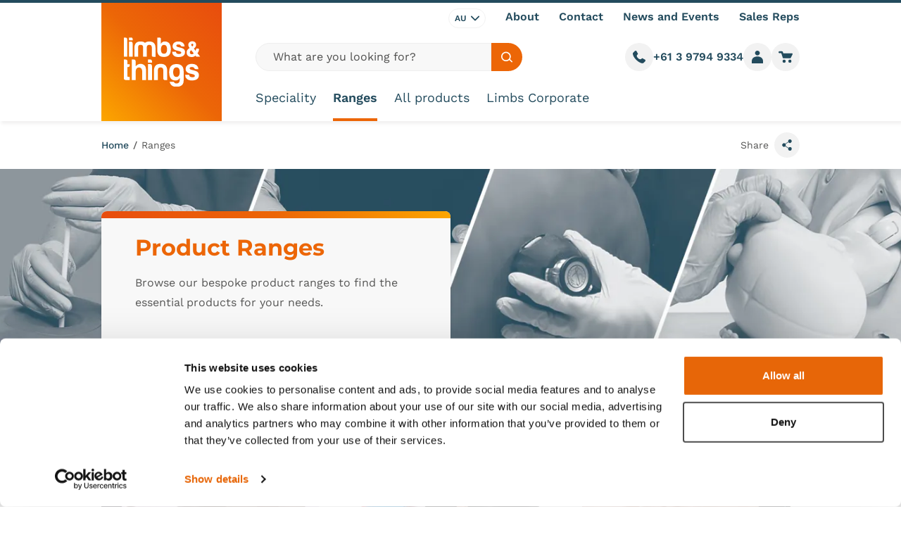

--- FILE ---
content_type: text/javascript
request_url: https://limbsandthings.com/dist/js/bundle-vue-vendor.js?v=t2L7Da8K-3Bia3i906BRYjmXNUzz6y8pn8qEV3OUTAc
body_size: 43834
content:
/*! For license information please see bundle-vue-vendor.js.LICENSE.txt */
"use strict";(self.webpackChunkmentor_kit=self.webpackChunkmentor_kit||[]).push([[311],{1280:(e,t,n)=>{n.d(t,{q:()=>r,X:()=>o});const r="devtools-plugin:setup",o="plugin:settings:set"},1021:(e,t,n)=>{function r(){return o().__VUE_DEVTOOLS_GLOBAL_HOOK__}function o(){return"undefined"!=typeof navigator&&"undefined"!=typeof window?window:void 0!==n.g?n.g:{}}n.d(t,{y5:()=>r,U9:()=>o,jA:()=>s});const s="function"==typeof Proxy},3412:(e,t,n)=>{if(n.d(t,{F1:()=>i}),!/^(655|71)$/.test(n.j))var r=n(1021);if(!/^(655|71)$/.test(n.j))var o=n(1280);if(!/^(655|71)$/.test(n.j))var s=n(5493);function i(e,t){const n=e,i=(0,r.U9)(),l=(0,r.y5)(),c=r.jA&&n.enableEarlyProxy;if(!l||!i.__VUE_DEVTOOLS_PLUGIN_API_AVAILABLE__&&c){const e=c?new s.B(n,l):null;(i.__VUE_DEVTOOLS_PLUGINS__=i.__VUE_DEVTOOLS_PLUGINS__||[]).push({pluginDescriptor:n,setupFn:t,proxy:e}),e&&t(e.proxiedTarget)}else l.emit(o.q,e,t)}},5493:(e,t,n)=>{if(n.d(t,{B:()=>s}),!/^(655|71)$/.test(n.j))var r=n(1280);if(!/^(655|71)$/.test(n.j))var o=n(5159);class s{constructor(e,t){this.target=null,this.targetQueue=[],this.onQueue=[],this.plugin=e,this.hook=t;const n={};if(e.settings)for(const t in e.settings){const r=e.settings[t];n[t]=r.defaultValue}const s=`__vue-devtools-plugin-settings__${e.id}`;let i=Object.assign({},n);try{const e=localStorage.getItem(s),t=JSON.parse(e);Object.assign(i,t)}catch(e){}this.fallbacks={getSettings:()=>i,setSettings(e){try{localStorage.setItem(s,JSON.stringify(e))}catch(e){}i=e},now:()=>(0,o.z)()},t&&t.on(r.X,((e,t)=>{e===this.plugin.id&&this.fallbacks.setSettings(t)})),this.proxiedOn=new Proxy({},{get:(e,t)=>this.target?this.target.on[t]:(...e)=>{this.onQueue.push({method:t,args:e})}}),this.proxiedTarget=new Proxy({},{get:(e,t)=>this.target?this.target[t]:"on"===t?this.proxiedOn:Object.keys(this.fallbacks).includes(t)?(...e)=>(this.targetQueue.push({method:t,args:e,resolve:()=>{}}),this.fallbacks[t](...e)):(...e)=>new Promise((n=>{this.targetQueue.push({method:t,args:e,resolve:n})}))})}async setRealTarget(e){this.target=e;for(const e of this.onQueue)this.target.on[e.method](...e.args);for(const e of this.targetQueue)e.resolve(await this.target[e.method](...e.args))}}},5159:(e,t,n)=>{let r,o;function s(){return void 0!==r||("undefined"!=typeof window&&window.performance?(r=!0,o=window.performance):void 0!==n.g&&(null===(e=n.g.perf_hooks)||void 0===e?void 0:e.performance)?(r=!0,o=n.g.perf_hooks.performance):r=!1),r?o.now():Date.now();var e}n.d(t,{z:()=>s})},2262:(e,t,n)=>{n.d(t,{Bj:()=>s,qq:()=>m,Fl:()=>Ne,nZ:()=>i,X3:()=>be,PG:()=>ge,dq:()=>Se,yT:()=>ye,Xl:()=>we,Jd:()=>b,WL:()=>Le,qj:()=>de,iH:()=>Re,lk:()=>k,Um:()=>he,XI:()=>Te,IU:()=>ke,Vh:()=>Fe,j:()=>w,X$:()=>O,SU:()=>Ie});var r=n(3577);let o;class s{constructor(e=!1){this.detached=e,this._active=!0,this.effects=[],this.cleanups=[],this.parent=o,!e&&o&&(this.index=(o.scopes||(o.scopes=[])).push(this)-1)}get active(){return this._active}run(e){if(this._active){const t=o;try{return o=this,e()}finally{o=t}}}on(){o=this}off(){o=this.parent}stop(e){if(this._active){let t,n;for(t=0,n=this.effects.length;t<n;t++)this.effects[t].stop();for(t=0,n=this.cleanups.length;t<n;t++)this.cleanups[t]();if(this.scopes)for(t=0,n=this.scopes.length;t<n;t++)this.scopes[t].stop(!0);if(!this.detached&&this.parent&&!e){const e=this.parent.scopes.pop();e&&e!==this&&(this.parent.scopes[this.index]=e,e.index=this.index)}this.parent=void 0,this._active=!1}}}function i(){return o}const l=e=>{const t=new Set(e);return t.w=0,t.n=0,t},c=e=>(e.w&d)>0,a=e=>(e.n&d)>0,u=new WeakMap;let f,p=0,d=1;const h=Symbol(""),v=Symbol("");class m{constructor(e,t=null,n){this.fn=e,this.scheduler=t,this.active=!0,this.deps=[],this.parent=void 0,function(e,t=o){t&&t.active&&t.effects.push(e)}(this,n)}run(){if(!this.active)return this.fn();let e=f,t=_;for(;e;){if(e===this)return;e=e.parent}try{return this.parent=f,f=this,_=!0,d=1<<++p,p<=30?(({deps:e})=>{if(e.length)for(let t=0;t<e.length;t++)e[t].w|=d})(this):g(this),this.fn()}finally{p<=30&&(e=>{const{deps:t}=e;if(t.length){let n=0;for(let r=0;r<t.length;r++){const o=t[r];c(o)&&!a(o)?o.delete(e):t[n++]=o,o.w&=~d,o.n&=~d}t.length=n}})(this),d=1<<--p,f=this.parent,_=t,this.parent=void 0,this.deferStop&&this.stop()}}stop(){f===this?this.deferStop=!0:this.active&&(g(this),this.onStop&&this.onStop(),this.active=!1)}}function g(e){const{deps:t}=e;if(t.length){for(let n=0;n<t.length;n++)t[n].delete(e);t.length=0}}let _=!0;const y=[];function b(){y.push(_),_=!1}function k(){const e=y.pop();_=void 0===e||e}function w(e,t,n){if(_&&f){let t=u.get(e);t||u.set(e,t=new Map);let r=t.get(n);r||t.set(n,r=l()),E(r)}}function E(e,t){let n=!1;p<=30?a(e)||(e.n|=d,n=!c(e)):n=!e.has(f),n&&(e.add(f),f.deps.push(e))}function O(e,t,n,o,s,i){const c=u.get(e);if(!c)return;let a=[];if("clear"===t)a=[...c.values()];else if("length"===n&&(0,r.kJ)(e)){const e=Number(o);c.forEach(((t,n)=>{("length"===n||n>=e)&&a.push(t)}))}else switch(void 0!==n&&a.push(c.get(n)),t){case"add":(0,r.kJ)(e)?(0,r.S0)(n)&&a.push(c.get("length")):(a.push(c.get(h)),(0,r._N)(e)&&a.push(c.get(v)));break;case"delete":(0,r.kJ)(e)||(a.push(c.get(h)),(0,r._N)(e)&&a.push(c.get(v)));break;case"set":(0,r._N)(e)&&a.push(c.get(h))}if(1===a.length)a[0]&&x(a[0]);else{const e=[];for(const t of a)t&&e.push(...t);x(l(e))}}function x(e,t){const n=(0,r.kJ)(e)?e:[...e];for(const e of n)e.computed&&C(e);for(const e of n)e.computed||C(e)}function C(e,t){(e!==f||e.allowRecurse)&&(e.scheduler?e.scheduler():e.run())}const S=(0,r.fY)("__proto__,__v_isRef,__isVue"),R=new Set(Object.getOwnPropertyNames(Symbol).filter((e=>"arguments"!==e&&"caller"!==e)).map((e=>Symbol[e])).filter(r.yk)),T=U(),A=U(!1,!0),P=U(!0),I=j();function j(){const e={};return["includes","indexOf","lastIndexOf"].forEach((t=>{e[t]=function(...e){const n=ke(this);for(let e=0,t=this.length;e<t;e++)w(n,0,e+"");const r=n[t](...e);return-1===r||!1===r?n[t](...e.map(ke)):r}})),["push","pop","shift","unshift","splice"].forEach((t=>{e[t]=function(...e){b();const n=ke(this)[t].apply(this,e);return k(),n}})),e}function L(e){const t=ke(this);return w(t,0,e),t.hasOwnProperty(e)}function U(e=!1,t=!1){return function(n,o,s){if("__v_isReactive"===o)return!e;if("__v_isReadonly"===o)return e;if("__v_isShallow"===o)return t;if("__v_raw"===o&&s===(e?t?pe:fe:t?ue:ae).get(n))return n;const i=(0,r.kJ)(n);if(!e){if(i&&(0,r.RI)(I,o))return Reflect.get(I,o,s);if("hasOwnProperty"===o)return L}const l=Reflect.get(n,o,s);return((0,r.yk)(o)?R.has(o):S(o))?l:(e||w(n,0,o),t?l:Se(l)?i&&(0,r.S0)(o)?l:l.value:(0,r.Kn)(l)?e?ve(l):de(l):l)}}const V=D(),F=D(!0);function D(e=!1){return function(t,n,o,s){let i=t[n];if(_e(i)&&Se(i)&&!Se(o))return!1;if(!e&&(ye(o)||_e(o)||(i=ke(i),o=ke(o)),!(0,r.kJ)(t)&&Se(i)&&!Se(o)))return i.value=o,!0;const l=(0,r.kJ)(t)&&(0,r.S0)(n)?Number(n)<t.length:(0,r.RI)(t,n),c=Reflect.set(t,n,o,s);return t===ke(s)&&(l?(0,r.aU)(o,i)&&O(t,"set",n,o):O(t,"add",n,o)),c}}const $={get:T,set:V,deleteProperty:function(e,t){const n=(0,r.RI)(e,t),o=(e[t],Reflect.deleteProperty(e,t));return o&&n&&O(e,"delete",t,void 0),o},has:function(e,t){const n=Reflect.has(e,t);return(0,r.yk)(t)&&R.has(t)||w(e,0,t),n},ownKeys:function(e){return w(e,0,(0,r.kJ)(e)?"length":h),Reflect.ownKeys(e)}},N={get:P,set:(e,t)=>!0,deleteProperty:(e,t)=>!0},J=(0,r.l7)({},$,{get:A,set:F}),M=e=>e,B=e=>Reflect.getPrototypeOf(e);function K(e,t,n=!1,r=!1){const o=ke(e=e.__v_raw),s=ke(t);n||(t!==s&&w(o,0,t),w(o,0,s));const{has:i}=B(o),l=r?M:n?Oe:Ee;return i.call(o,t)?l(e.get(t)):i.call(o,s)?l(e.get(s)):void(e!==o&&e.get(t))}function q(e,t=!1){const n=this.__v_raw,r=ke(n),o=ke(e);return t||(e!==o&&w(r,0,e),w(r,0,o)),e===o?n.has(e):n.has(e)||n.has(o)}function H(e,t=!1){return e=e.__v_raw,!t&&w(ke(e),0,h),Reflect.get(e,"size",e)}function G(e){e=ke(e);const t=ke(this);return B(t).has.call(t,e)||(t.add(e),O(t,"add",e,e)),this}function W(e,t){t=ke(t);const n=ke(this),{has:o,get:s}=B(n);let i=o.call(n,e);i||(e=ke(e),i=o.call(n,e));const l=s.call(n,e);return n.set(e,t),i?(0,r.aU)(t,l)&&O(n,"set",e,t):O(n,"add",e,t),this}function z(e){const t=ke(this),{has:n,get:r}=B(t);let o=n.call(t,e);o||(e=ke(e),o=n.call(t,e)),r&&r.call(t,e);const s=t.delete(e);return o&&O(t,"delete",e,void 0),s}function Y(){const e=ke(this),t=0!==e.size,n=e.clear();return t&&O(e,"clear",void 0,void 0),n}function X(e,t){return function(n,r){const o=this,s=o.__v_raw,i=ke(s),l=t?M:e?Oe:Ee;return!e&&w(i,0,h),s.forEach(((e,t)=>n.call(r,l(e),l(t),o)))}}function Z(e,t,n){return function(...o){const s=this.__v_raw,i=ke(s),l=(0,r._N)(i),c="entries"===e||e===Symbol.iterator&&l,a="keys"===e&&l,u=s[e](...o),f=n?M:t?Oe:Ee;return!t&&w(i,0,a?v:h),{next(){const{value:e,done:t}=u.next();return t?{value:e,done:t}:{value:c?[f(e[0]),f(e[1])]:f(e),done:t}},[Symbol.iterator](){return this}}}}function Q(e){return function(...t){return"delete"!==e&&this}}function ee(){const e={get(e){return K(this,e)},get size(){return H(this)},has:q,add:G,set:W,delete:z,clear:Y,forEach:X(!1,!1)},t={get(e){return K(this,e,!1,!0)},get size(){return H(this)},has:q,add:G,set:W,delete:z,clear:Y,forEach:X(!1,!0)},n={get(e){return K(this,e,!0)},get size(){return H(this,!0)},has(e){return q.call(this,e,!0)},add:Q("add"),set:Q("set"),delete:Q("delete"),clear:Q("clear"),forEach:X(!0,!1)},r={get(e){return K(this,e,!0,!0)},get size(){return H(this,!0)},has(e){return q.call(this,e,!0)},add:Q("add"),set:Q("set"),delete:Q("delete"),clear:Q("clear"),forEach:X(!0,!0)};return["keys","values","entries",Symbol.iterator].forEach((o=>{e[o]=Z(o,!1,!1),n[o]=Z(o,!0,!1),t[o]=Z(o,!1,!0),r[o]=Z(o,!0,!0)})),[e,n,t,r]}const[te,ne,re,oe]=ee();function se(e,t){const n=t?e?oe:re:e?ne:te;return(t,o,s)=>"__v_isReactive"===o?!e:"__v_isReadonly"===o?e:"__v_raw"===o?t:Reflect.get((0,r.RI)(n,o)&&o in t?n:t,o,s)}const ie={get:se(!1,!1)},le={get:se(!1,!0)},ce={get:se(!0,!1)},ae=new WeakMap,ue=new WeakMap,fe=new WeakMap,pe=new WeakMap;function de(e){return _e(e)?e:me(e,!1,$,ie,ae)}function he(e){return me(e,!1,J,le,ue)}function ve(e){return me(e,!0,N,ce,fe)}function me(e,t,n,o,s){if(!(0,r.Kn)(e))return e;if(e.__v_raw&&(!t||!e.__v_isReactive))return e;const i=s.get(e);if(i)return i;const l=(c=e).__v_skip||!Object.isExtensible(c)?0:function(e){switch(e){case"Object":case"Array":return 1;case"Map":case"Set":case"WeakMap":case"WeakSet":return 2;default:return 0}}((0,r.W7)(c));var c;if(0===l)return e;const a=new Proxy(e,2===l?o:n);return s.set(e,a),a}function ge(e){return _e(e)?ge(e.__v_raw):!(!e||!e.__v_isReactive)}function _e(e){return!(!e||!e.__v_isReadonly)}function ye(e){return!(!e||!e.__v_isShallow)}function be(e){return ge(e)||_e(e)}function ke(e){const t=e&&e.__v_raw;return t?ke(t):e}function we(e){return(0,r.Nj)(e,"__v_skip",!0),e}const Ee=e=>(0,r.Kn)(e)?de(e):e,Oe=e=>(0,r.Kn)(e)?ve(e):e;function xe(e){_&&f&&E((e=ke(e)).dep||(e.dep=l()))}function Ce(e,t){const n=(e=ke(e)).dep;n&&x(n)}function Se(e){return!(!e||!0!==e.__v_isRef)}function Re(e){return Ae(e,!1)}function Te(e){return Ae(e,!0)}function Ae(e,t){return Se(e)?e:new Pe(e,t)}class Pe{constructor(e,t){this.__v_isShallow=t,this.dep=void 0,this.__v_isRef=!0,this._rawValue=t?e:ke(e),this._value=t?e:Ee(e)}get value(){return xe(this),this._value}set value(e){const t=this.__v_isShallow||ye(e)||_e(e);e=t?e:ke(e),(0,r.aU)(e,this._rawValue)&&(this._rawValue=e,this._value=t?e:Ee(e),Ce(this))}}function Ie(e){return Se(e)?e.value:e}const je={get:(e,t,n)=>Ie(Reflect.get(e,t,n)),set:(e,t,n,r)=>{const o=e[t];return Se(o)&&!Se(n)?(o.value=n,!0):Reflect.set(e,t,n,r)}};function Le(e){return ge(e)?e:new Proxy(e,je)}class Ue{constructor(e,t,n){this._object=e,this._key=t,this._defaultValue=n,this.__v_isRef=!0}get value(){const e=this._object[this._key];return void 0===e?this._defaultValue:e}set value(e){this._object[this._key]=e}get dep(){return e=ke(this._object),t=this._key,null==(n=u.get(e))?void 0:n.get(t);var e,t,n}}class Ve{constructor(e){this._getter=e,this.__v_isRef=!0,this.__v_isReadonly=!0}get value(){return this._getter()}}function Fe(e,t,n){return Se(e)?e:(0,r.mf)(e)?new Ve(e):(0,r.Kn)(e)&&arguments.length>1?De(e,t,n):Re(e)}function De(e,t,n){const r=e[t];return Se(r)?r:new Ue(e,t,n)}class $e{constructor(e,t,n,r){this._setter=t,this.dep=void 0,this.__v_isRef=!0,this.__v_isReadonly=!1,this._dirty=!0,this.effect=new m(e,(()=>{this._dirty||(this._dirty=!0,Ce(this))})),this.effect.computed=this,this.effect.active=this._cacheable=!r,this.__v_isReadonly=n}get value(){const e=ke(this);return xe(e),!e._dirty&&e._cacheable||(e._dirty=!1,e._value=e.effect.run()),e._value}set value(e){this._setter(e)}}function Ne(e,t,n=!1){let o,s;const i=(0,r.mf)(e);return i?(o=e,s=r.dG):(o=e.get,s=e.set),new $e(o,s,i||!s,n)}},6252:(e,t,n)=>{n.d(t,{P$:()=>oe,nJ:()=>re,HY:()=>Et,$d:()=>l,Fl:()=>fn,j4:()=>Lt,kq:()=>Kt,iD:()=>jt,_:()=>Nt,Us:()=>bt,Uk:()=>Bt,Wm:()=>Jt,aZ:()=>fe,FN:()=>Qt,Q6:()=>ue,h:()=>pn,f3:()=>st,dG:()=>Wt,Y3:()=>_,Jd:()=>Oe,bv:()=>ke,ic:()=>Ee,wg:()=>Tt,JJ:()=>ot,Ko:()=>Fe,up:()=>Pe,Q2:()=>Le,LL:()=>je,U2:()=>ie,nK:()=>ae,Y8:()=>te,ZK:()=>s,YP:()=>W,m0:()=>H,w5:()=>J,wy:()=>Q});var r=n(2262),o=n(3577);function s(e,...t){}function i(e,t,n,r){let o;try{o=r?e(...r):e()}catch(e){c(e,t,n)}return o}function l(e,t,n,r){if((0,o.mf)(e)){const s=i(e,t,n,r);return s&&(0,o.tI)(s)&&s.catch((e=>{c(e,t,n)})),s}const s=[];for(let o=0;o<e.length;o++)s.push(l(e[o],t,n,r));return s}function c(e,t,n,r=!0){if(t&&t.vnode,t){let r=t.parent;const o=t.proxy,s=n;for(;r;){const t=r.ec;if(t)for(let n=0;n<t.length;n++)if(!1===t[n](e,o,s))return;r=r.parent}const l=t.appContext.config.errorHandler;if(l)return void i(l,null,10,[e,o,s])}!function(e,t,n,r=!0){console.error(e)}(e,0,0,r)}let a=!1,u=!1;const f=[];let p=0;const d=[];let h=null,v=0;const m=Promise.resolve();let g=null;function _(e){const t=g||m;return e?t.then(this?e.bind(this):e):t}function y(e){f.length&&f.includes(e,a&&e.allowRecurse?p+1:p)||(null==e.id?f.push(e):f.splice(function(e){let t=p+1,n=f.length;for(;t<n;){const r=t+n>>>1;E(f[r])<e?t=r+1:n=r}return t}(e.id),0,e),b())}function b(){a||u||(u=!0,g=m.then(x))}function k(e,t=(a?p+1:0)){for(;t<f.length;t++){const e=f[t];e&&e.pre&&(f.splice(t,1),t--,e())}}function w(e){if(d.length){const e=[...new Set(d)];if(d.length=0,h)return void h.push(...e);for(h=e,h.sort(((e,t)=>E(e)-E(t))),v=0;v<h.length;v++)h[v]();h=null,v=0}}const E=e=>null==e.id?1/0:e.id,O=(e,t)=>{const n=E(e)-E(t);if(0===n){if(e.pre&&!t.pre)return-1;if(t.pre&&!e.pre)return 1}return n};function x(e){u=!1,a=!0,f.sort(O),o.dG;try{for(p=0;p<f.length;p++){const e=f[p];e&&!1!==e.active&&i(e,null,14)}}finally{p=0,f.length=0,w(),a=!1,g=null,(f.length||d.length)&&x(e)}}let C,S=[],R=!1;function T(e,...t){C?C.emit(e,...t):R||S.push({event:e,args:t})}function A(e,t){var n,r;C=e,C?(C.enabled=!0,S.forEach((({event:e,args:t})=>C.emit(e,...t))),S=[]):"undefined"!=typeof window&&window.HTMLElement&&!(null==(r=null==(n=window.navigator)?void 0:n.userAgent)?void 0:r.includes("jsdom"))?((t.__VUE_DEVTOOLS_HOOK_REPLAY__=t.__VUE_DEVTOOLS_HOOK_REPLAY__||[]).push((e=>{A(e,t)})),setTimeout((()=>{C||(t.__VUE_DEVTOOLS_HOOK_REPLAY__=null,R=!0,S=[])}),3e3)):(R=!0,S=[])}const P=L("component:added"),I=L("component:updated"),j=L("component:removed");function L(e){return t=>{T(e,t.appContext.app,t.uid,t.parent?t.parent.uid:void 0,t)}}function U(e,t,...n){if(e.isUnmounted)return;const r=e.vnode.props||o.kT;let s=n;const i=t.startsWith("update:"),c=i&&t.slice(7);if(c&&c in r){const e=`${"modelValue"===c?"model":c}Modifiers`,{number:t,trim:i}=r[e]||o.kT;i&&(s=n.map((e=>(0,o.HD)(e)?e.trim():e))),t&&(s=n.map(o.h5))}let a;__VUE_PROD_DEVTOOLS__&&function(e,t,n){T("component:emit",e.appContext.app,e,t,n)}(e,t,s);let u=r[a=(0,o.hR)(t)]||r[a=(0,o.hR)((0,o._A)(t))];!u&&i&&(u=r[a=(0,o.hR)((0,o.rs)(t))]),u&&l(u,e,6,s);const f=r[a+"Once"];if(f){if(e.emitted){if(e.emitted[a])return}else e.emitted={};e.emitted[a]=!0,l(f,e,6,s)}}function V(e,t,n=!1){const r=t.emitsCache,s=r.get(e);if(void 0!==s)return s;const i=e.emits;let l={},c=!1;if(__VUE_OPTIONS_API__&&!(0,o.mf)(e)){const r=e=>{const n=V(e,t,!0);n&&(c=!0,(0,o.l7)(l,n))};!n&&t.mixins.length&&t.mixins.forEach(r),e.extends&&r(e.extends),e.mixins&&e.mixins.forEach(r)}return i||c?((0,o.kJ)(i)?i.forEach((e=>l[e]=null)):(0,o.l7)(l,i),(0,o.Kn)(e)&&r.set(e,l),l):((0,o.Kn)(e)&&r.set(e,null),null)}function F(e,t){return!(!e||!(0,o.F7)(t))&&(t=t.slice(2).replace(/Once$/,""),(0,o.RI)(e,t[0].toLowerCase()+t.slice(1))||(0,o.RI)(e,(0,o.rs)(t))||(0,o.RI)(e,t))}let D=null,$=null;function N(e){const t=D;return D=e,$=e&&e.type.__scopeId||null,t}function J(e,t=D,n){if(!t)return e;if(e._n)return e;const r=(...n)=>{r._d&&Pt(-1);const o=N(t);let s;try{s=e(...n)}finally{N(o),r._d&&Pt(1)}return __VUE_PROD_DEVTOOLS__&&I(t),s};return r._n=!0,r._c=!0,r._d=!0,r}function M(e){const{type:t,vnode:n,proxy:r,withProxy:s,props:i,propsOptions:[l],slots:a,attrs:u,emit:f,render:p,renderCache:d,data:h,setupState:v,ctx:m,inheritAttrs:g}=e;let _,y;const b=N(e);try{if(4&n.shapeFlag){const e=s||r;_=qt(p.call(e,e,d,i,v,h,m)),y=u}else{const e=t;_=qt(e.length>1?e(i,{attrs:u,slots:a,emit:f}):e(i,null)),y=t.props?u:B(u)}}catch(t){St.length=0,c(t,e,1),_=Jt(xt)}let k=_;if(y&&!1!==g){const e=Object.keys(y),{shapeFlag:t}=k;e.length&&7&t&&(l&&e.some(o.tR)&&(y=K(y,l)),k=Mt(k,y))}return n.dirs&&(k=Mt(k),k.dirs=k.dirs?k.dirs.concat(n.dirs):n.dirs),n.transition&&(k.transition=n.transition),_=k,N(b),_}const B=e=>{let t;for(const n in e)("class"===n||"style"===n||(0,o.F7)(n))&&((t||(t={}))[n]=e[n]);return t},K=(e,t)=>{const n={};for(const r in e)(0,o.tR)(r)&&r.slice(9)in t||(n[r]=e[r]);return n};function q(e,t,n){const r=Object.keys(t);if(r.length!==Object.keys(e).length)return!0;for(let o=0;o<r.length;o++){const s=r[o];if(t[s]!==e[s]&&!F(n,s))return!0}return!1}function H(e,t){return z(e,null,t)}const G={};function W(e,t,n){return z(e,t,n)}function z(e,t,{immediate:n,deep:s,flush:c,onTrack:a,onTrigger:u}=o.kT){var f;const p=(0,r.nZ)()===(null==(f=Zt)?void 0:f.scope)?Zt:null;let d,h,v=!1,m=!1;if((0,r.dq)(e)?(d=()=>e.value,v=(0,r.yT)(e)):(0,r.PG)(e)?(d=()=>e,s=!0):(0,o.kJ)(e)?(m=!0,v=e.some((e=>(0,r.PG)(e)||(0,r.yT)(e))),d=()=>e.map((e=>(0,r.dq)(e)?e.value:(0,r.PG)(e)?Z(e):(0,o.mf)(e)?i(e,p,2):void 0))):d=(0,o.mf)(e)?t?()=>i(e,p,2):()=>{if(!p||!p.isUnmounted)return h&&h(),l(e,p,3,[_])}:o.dG,t&&s){const e=d;d=()=>Z(e())}let g,_=e=>{h=E.onStop=()=>{i(e,p,4)}};if(ln){if(_=o.dG,t?n&&l(t,p,3,[d(),m?[]:void 0,_]):d(),"sync"!==c)return o.dG;{const e=hn();g=e.__watcherHandles||(e.__watcherHandles=[])}}let b=m?new Array(e.length).fill(G):G;const k=()=>{if(E.active)if(t){const e=E.run();(s||v||(m?e.some(((e,t)=>(0,o.aU)(e,b[t]))):(0,o.aU)(e,b)))&&(h&&h(),l(t,p,3,[e,b===G?void 0:m&&b[0]===G?[]:b,_]),b=e)}else E.run()};let w;k.allowRecurse=!!t,"sync"===c?w=k:"post"===c?w=()=>yt(k,p&&p.suspense):(k.pre=!0,p&&(k.id=p.uid),w=()=>y(k));const E=new r.qq(d,w);t?n?k():b=E.run():"post"===c?yt(E.run.bind(E),p&&p.suspense):E.run();const O=()=>{E.stop(),p&&p.scope&&(0,o.Od)(p.scope.effects,E)};return g&&g.push(O),O}function Y(e,t,n){const r=this.proxy,s=(0,o.HD)(e)?e.includes(".")?X(r,e):()=>r[e]:e.bind(r,r);let i;(0,o.mf)(t)?i=t:(i=t.handler,n=t);const l=Zt;rn(this);const c=z(s,i.bind(r),n);return l?rn(l):on(),c}function X(e,t){const n=t.split(".");return()=>{let t=e;for(let e=0;e<n.length&&t;e++)t=t[n[e]];return t}}function Z(e,t){if(!(0,o.Kn)(e)||e.__v_skip)return e;if((t=t||new Set).has(e))return e;if(t.add(e),(0,r.dq)(e))Z(e.value,t);else if((0,o.kJ)(e))for(let n=0;n<e.length;n++)Z(e[n],t);else if((0,o.DM)(e)||(0,o._N)(e))e.forEach((e=>{Z(e,t)}));else if((0,o.PO)(e))for(const n in e)Z(e[n],t);return e}function Q(e,t){const n=D;if(null===n)return e;const r=un(n)||n.proxy,s=e.dirs||(e.dirs=[]);for(let e=0;e<t.length;e++){let[n,i,l,c=o.kT]=t[e];n&&((0,o.mf)(n)&&(n={mounted:n,updated:n}),n.deep&&Z(i),s.push({dir:n,instance:r,value:i,oldValue:void 0,arg:l,modifiers:c}))}return e}function ee(e,t,n,o){const s=e.dirs,i=t&&t.dirs;for(let c=0;c<s.length;c++){const a=s[c];i&&(a.oldValue=i[c].value);let u=a.dir[o];u&&((0,r.Jd)(),l(u,n,8,[e.el,a,e,t]),(0,r.lk)())}}function te(){const e={isMounted:!1,isLeaving:!1,isUnmounting:!1,leavingVNodes:new Map};return ke((()=>{e.isMounted=!0})),Oe((()=>{e.isUnmounting=!0})),e}const ne=[Function,Array],re={mode:String,appear:Boolean,persisted:Boolean,onBeforeEnter:ne,onEnter:ne,onAfterEnter:ne,onEnterCancelled:ne,onBeforeLeave:ne,onLeave:ne,onAfterLeave:ne,onLeaveCancelled:ne,onBeforeAppear:ne,onAppear:ne,onAfterAppear:ne,onAppearCancelled:ne},oe={name:"BaseTransition",props:re,setup(e,{slots:t}){const n=Qt(),o=te();let s;return()=>{const i=t.default&&ue(t.default(),!0);if(!i||!i.length)return;let l=i[0];if(i.length>1){let e=!1;for(const t of i)if(t.type!==xt){l=t,e=!0;break}}const c=(0,r.IU)(e),{mode:a}=c;if(o.isLeaving)return le(l);const u=ce(l);if(!u)return le(l);const f=ie(u,c,o,n);ae(u,f);const p=n.subTree,d=p&&ce(p);let h=!1;const{getTransitionKey:v}=u.type;if(v){const e=v();void 0===s?s=e:e!==s&&(s=e,h=!0)}if(d&&d.type!==xt&&(!Vt(u,d)||h)){const e=ie(d,c,o,n);if(ae(d,e),"out-in"===a)return o.isLeaving=!0,e.afterLeave=()=>{o.isLeaving=!1,!1!==n.update.active&&n.update()},le(l);"in-out"===a&&u.type!==xt&&(e.delayLeave=(e,t,n)=>{se(o,d)[String(d.key)]=d,e._leaveCb=()=>{t(),e._leaveCb=void 0,delete f.delayedLeave},f.delayedLeave=n})}return l}}};function se(e,t){const{leavingVNodes:n}=e;let r=n.get(t.type);return r||(r=Object.create(null),n.set(t.type,r)),r}function ie(e,t,n,r){const{appear:s,mode:i,persisted:c=!1,onBeforeEnter:a,onEnter:u,onAfterEnter:f,onEnterCancelled:p,onBeforeLeave:d,onLeave:h,onAfterLeave:v,onLeaveCancelled:m,onBeforeAppear:g,onAppear:_,onAfterAppear:y,onAppearCancelled:b}=t,k=String(e.key),w=se(n,e),E=(e,t)=>{e&&l(e,r,9,t)},O=(e,t)=>{const n=t[1];E(e,t),(0,o.kJ)(e)?e.every((e=>e.length<=1))&&n():e.length<=1&&n()},x={mode:i,persisted:c,beforeEnter(t){let r=a;if(!n.isMounted){if(!s)return;r=g||a}t._leaveCb&&t._leaveCb(!0);const o=w[k];o&&Vt(e,o)&&o.el._leaveCb&&o.el._leaveCb(),E(r,[t])},enter(e){let t=u,r=f,o=p;if(!n.isMounted){if(!s)return;t=_||u,r=y||f,o=b||p}let i=!1;const l=e._enterCb=t=>{i||(i=!0,E(t?o:r,[e]),x.delayedLeave&&x.delayedLeave(),e._enterCb=void 0)};t?O(t,[e,l]):l()},leave(t,r){const o=String(e.key);if(t._enterCb&&t._enterCb(!0),n.isUnmounting)return r();E(d,[t]);let s=!1;const i=t._leaveCb=n=>{s||(s=!0,r(),E(n?m:v,[t]),t._leaveCb=void 0,w[o]===e&&delete w[o])};w[o]=e,h?O(h,[t,i]):i()},clone:e=>ie(e,t,n,r)};return x}function le(e){if(de(e))return(e=Mt(e)).children=null,e}function ce(e){return de(e)?e.children?e.children[0]:void 0:e}function ae(e,t){6&e.shapeFlag&&e.component?ae(e.component.subTree,t):128&e.shapeFlag?(e.ssContent.transition=t.clone(e.ssContent),e.ssFallback.transition=t.clone(e.ssFallback)):e.transition=t}function ue(e,t=!1,n){let r=[],o=0;for(let s=0;s<e.length;s++){let i=e[s];const l=null==n?i.key:String(n)+String(null!=i.key?i.key:s);i.type===Et?(128&i.patchFlag&&o++,r=r.concat(ue(i.children,t,l))):(t||i.type!==xt)&&r.push(null!=l?Mt(i,{key:l}):i)}if(o>1)for(let e=0;e<r.length;e++)r[e].patchFlag=-2;return r}function fe(e,t){return(0,o.mf)(e)?(()=>(0,o.l7)({name:e.name},t,{setup:e}))():e}const pe=e=>!!e.type.__asyncLoader,de=e=>e.type.__isKeepAlive;function he(e,t){me(e,"a",t)}function ve(e,t){me(e,"da",t)}function me(e,t,n=Zt){const r=e.__wdc||(e.__wdc=()=>{let t=n;for(;t;){if(t.isDeactivated)return;t=t.parent}return e()});if(_e(t,r,n),n){let e=n.parent;for(;e&&e.parent;)de(e.parent.vnode)&&ge(r,t,n,e),e=e.parent}}function ge(e,t,n,r){const s=_e(t,e,r,!0);xe((()=>{(0,o.Od)(r[t],s)}),n)}function _e(e,t,n=Zt,o=!1){if(n){const s=n[e]||(n[e]=[]),i=t.__weh||(t.__weh=(...o)=>{if(n.isUnmounted)return;(0,r.Jd)(),rn(n);const s=l(t,n,e,o);return on(),(0,r.lk)(),s});return o?s.unshift(i):s.push(i),i}}RegExp,RegExp;const ye=e=>(t,n=Zt)=>(!ln||"sp"===e)&&_e(e,((...e)=>t(...e)),n),be=ye("bm"),ke=ye("m"),we=ye("bu"),Ee=ye("u"),Oe=ye("bum"),xe=ye("um"),Ce=ye("sp"),Se=ye("rtg"),Re=ye("rtc");function Te(e,t=Zt){_e("ec",e,t)}const Ae="components";function Pe(e,t){return Ue(Ae,e,!0,t)||e}const Ie=Symbol.for("v-ndc");function je(e){return(0,o.HD)(e)?Ue(Ae,e,!1)||e:e||Ie}function Le(e){return Ue("directives",e)}function Ue(e,t,n=!0,r=!1){const s=D||Zt;if(s){const n=s.type;if(e===Ae){const e=function(e,t=!0){return(0,o.mf)(e)?e.displayName||e.name:e.name||t&&e.__name}(n,!1);if(e&&(e===t||e===(0,o._A)(t)||e===(0,o.kC)((0,o._A)(t))))return n}const i=Ve(s[e]||n[e],t)||Ve(s.appContext[e],t);return!i&&r?n:i}}function Ve(e,t){return e&&(e[t]||e[(0,o._A)(t)]||e[(0,o.kC)((0,o._A)(t))])}function Fe(e,t,n,r){let s;const i=n&&n[r];if((0,o.kJ)(e)||(0,o.HD)(e)){s=new Array(e.length);for(let n=0,r=e.length;n<r;n++)s[n]=t(e[n],n,void 0,i&&i[n])}else if("number"==typeof e){s=new Array(e);for(let n=0;n<e;n++)s[n]=t(n+1,n,void 0,i&&i[n])}else if((0,o.Kn)(e))if(e[Symbol.iterator])s=Array.from(e,((e,n)=>t(e,n,void 0,i&&i[n])));else{const n=Object.keys(e);s=new Array(n.length);for(let r=0,o=n.length;r<o;r++){const o=n[r];s[r]=t(e[o],o,r,i&&i[r])}}else s=[];return n&&(n[r]=s),s}const De=e=>e?sn(e)?un(e)||e.proxy:De(e.parent):null,$e=(0,o.l7)(Object.create(null),{$:e=>e,$el:e=>e.vnode.el,$data:e=>e.data,$props:e=>e.props,$attrs:e=>e.attrs,$slots:e=>e.slots,$refs:e=>e.refs,$parent:e=>De(e.parent),$root:e=>De(e.root),$emit:e=>e.emit,$options:e=>__VUE_OPTIONS_API__?He(e):e.type,$forceUpdate:e=>e.f||(e.f=()=>y(e.update)),$nextTick:e=>e.n||(e.n=_.bind(e.proxy)),$watch:e=>__VUE_OPTIONS_API__?Y.bind(e):o.dG}),Ne=(e,t)=>e!==o.kT&&!e.__isScriptSetup&&(0,o.RI)(e,t),Je={get({_:e},t){const{ctx:n,setupState:s,data:i,props:l,accessCache:c,type:a,appContext:u}=e;let f;if("$"!==t[0]){const r=c[t];if(void 0!==r)switch(r){case 1:return s[t];case 2:return i[t];case 4:return n[t];case 3:return l[t]}else{if(Ne(s,t))return c[t]=1,s[t];if(i!==o.kT&&(0,o.RI)(i,t))return c[t]=2,i[t];if((f=e.propsOptions[0])&&(0,o.RI)(f,t))return c[t]=3,l[t];if(n!==o.kT&&(0,o.RI)(n,t))return c[t]=4,n[t];__VUE_OPTIONS_API__&&!Be||(c[t]=0)}}const p=$e[t];let d,h;return p?("$attrs"===t&&(0,r.j)(e,"get",t),p(e)):(d=a.__cssModules)&&(d=d[t])?d:n!==o.kT&&(0,o.RI)(n,t)?(c[t]=4,n[t]):(h=u.config.globalProperties,(0,o.RI)(h,t)?h[t]:void 0)},set({_:e},t,n){const{data:r,setupState:s,ctx:i}=e;return Ne(s,t)?(s[t]=n,!0):r!==o.kT&&(0,o.RI)(r,t)?(r[t]=n,!0):!((0,o.RI)(e.props,t)||"$"===t[0]&&t.slice(1)in e||(i[t]=n,0))},has({_:{data:e,setupState:t,accessCache:n,ctx:r,appContext:s,propsOptions:i}},l){let c;return!!n[l]||e!==o.kT&&(0,o.RI)(e,l)||Ne(t,l)||(c=i[0])&&(0,o.RI)(c,l)||(0,o.RI)(r,l)||(0,o.RI)($e,l)||(0,o.RI)(s.config.globalProperties,l)},defineProperty(e,t,n){return null!=n.get?e._.accessCache[t]=0:(0,o.RI)(n,"value")&&this.set(e,t,n.value,null),Reflect.defineProperty(e,t,n)}};function Me(e){return(0,o.kJ)(e)?e.reduce(((e,t)=>(e[t]=null,e)),{}):e}let Be=!0;function Ke(e,t,n){l((0,o.kJ)(e)?e.map((e=>e.bind(t.proxy))):e.bind(t.proxy),t,n)}function qe(e,t,n,r){const s=r.includes(".")?X(n,r):()=>n[r];if((0,o.HD)(e)){const n=t[e];(0,o.mf)(n)&&W(s,n)}else if((0,o.mf)(e))W(s,e.bind(n));else if((0,o.Kn)(e))if((0,o.kJ)(e))e.forEach((e=>qe(e,t,n,r)));else{const r=(0,o.mf)(e.handler)?e.handler.bind(n):t[e.handler];(0,o.mf)(r)&&W(s,r,e)}}function He(e){const t=e.type,{mixins:n,extends:r}=t,{mixins:s,optionsCache:i,config:{optionMergeStrategies:l}}=e.appContext,c=i.get(t);let a;return c?a=c:s.length||n||r?(a={},s.length&&s.forEach((e=>Ge(a,e,l,!0))),Ge(a,t,l)):a=t,(0,o.Kn)(t)&&i.set(t,a),a}function Ge(e,t,n,r=!1){const{mixins:o,extends:s}=t;s&&Ge(e,s,n,!0),o&&o.forEach((t=>Ge(e,t,n,!0)));for(const o in t)if(r&&"expose"===o);else{const r=We[o]||n&&n[o];e[o]=r?r(e[o],t[o]):t[o]}return e}const We={data:ze,props:Qe,emits:Qe,methods:Ze,computed:Ze,beforeCreate:Xe,created:Xe,beforeMount:Xe,mounted:Xe,beforeUpdate:Xe,updated:Xe,beforeDestroy:Xe,beforeUnmount:Xe,destroyed:Xe,unmounted:Xe,activated:Xe,deactivated:Xe,errorCaptured:Xe,serverPrefetch:Xe,components:Ze,directives:Ze,watch:function(e,t){if(!e)return t;if(!t)return e;const n=(0,o.l7)(Object.create(null),e);for(const r in t)n[r]=Xe(e[r],t[r]);return n},provide:ze,inject:function(e,t){return Ze(Ye(e),Ye(t))}};function ze(e,t){return t?e?function(){return(0,o.l7)((0,o.mf)(e)?e.call(this,this):e,(0,o.mf)(t)?t.call(this,this):t)}:t:e}function Ye(e){if((0,o.kJ)(e)){const t={};for(let n=0;n<e.length;n++)t[e[n]]=e[n];return t}return e}function Xe(e,t){return e?[...new Set([].concat(e,t))]:t}function Ze(e,t){return e?(0,o.l7)(Object.create(null),e,t):t}function Qe(e,t){return e?(0,o.kJ)(e)&&(0,o.kJ)(t)?[...new Set([...e,...t])]:(0,o.l7)(Object.create(null),Me(e),Me(null!=t?t:{})):t}function et(){return{app:null,config:{isNativeTag:o.NO,performance:!1,globalProperties:{},optionMergeStrategies:{},errorHandler:void 0,warnHandler:void 0,compilerOptions:{}},mixins:[],components:{},directives:{},provides:Object.create(null),optionsCache:new WeakMap,propsCache:new WeakMap,emitsCache:new WeakMap}}let tt=0;function nt(e,t){return function(n,r=null){(0,o.mf)(n)||(n=(0,o.l7)({},n)),null==r||(0,o.Kn)(r)||(r=null);const s=et(),i=new Set;let l=!1;const c=s.app={_uid:tt++,_component:n,_props:r,_container:null,_context:s,_instance:null,version:vn,get config(){return s.config},set config(e){},use:(e,...t)=>(i.has(e)||(e&&(0,o.mf)(e.install)?(i.add(e),e.install(c,...t)):(0,o.mf)(e)&&(i.add(e),e(c,...t))),c),mixin:e=>(__VUE_OPTIONS_API__&&(s.mixins.includes(e)||s.mixins.push(e)),c),component:(e,t)=>t?(s.components[e]=t,c):s.components[e],directive:(e,t)=>t?(s.directives[e]=t,c):s.directives[e],mount(o,i,a){if(!l){const u=Jt(n,r);return u.appContext=s,i&&t?t(u,o):e(u,o,a),l=!0,c._container=o,o.__vue_app__=c,__VUE_PROD_DEVTOOLS__&&(c._instance=u.component,function(e,t){T("app:init",e,t,{Fragment:Et,Text:Ot,Comment:xt,Static:Ct})}(c,vn)),un(u.component)||u.component.proxy}},unmount(){l&&(e(null,c._container),__VUE_PROD_DEVTOOLS__&&(c._instance=null,function(e){T("app:unmount",e)}(c)),delete c._container.__vue_app__)},provide:(e,t)=>(s.provides[e]=t,c),runWithContext(e){rt=c;try{return e()}finally{rt=null}}};return c}}let rt=null;function ot(e,t){if(Zt){let n=Zt.provides;const r=Zt.parent&&Zt.parent.provides;r===n&&(n=Zt.provides=Object.create(r)),n[e]=t}}function st(e,t,n=!1){const r=Zt||D;if(r||rt){const s=r?null==r.parent?r.vnode.appContext&&r.vnode.appContext.provides:r.parent.provides:rt._context.provides;if(s&&e in s)return s[e];if(arguments.length>1)return n&&(0,o.mf)(t)?t.call(r&&r.proxy):t}}function it(e,t,n,s){const[i,l]=e.propsOptions;let c,a=!1;if(t)for(let r in t){if((0,o.Gg)(r))continue;const u=t[r];let f;i&&(0,o.RI)(i,f=(0,o._A)(r))?l&&l.includes(f)?(c||(c={}))[f]=u:n[f]=u:F(e.emitsOptions,r)||r in s&&u===s[r]||(s[r]=u,a=!0)}if(l){const t=(0,r.IU)(n),s=c||o.kT;for(let r=0;r<l.length;r++){const c=l[r];n[c]=lt(i,t,c,s[c],e,!(0,o.RI)(s,c))}}return a}function lt(e,t,n,r,s,i){const l=e[n];if(null!=l){const e=(0,o.RI)(l,"default");if(e&&void 0===r){const e=l.default;if(l.type!==Function&&!l.skipFactory&&(0,o.mf)(e)){const{propsDefaults:o}=s;n in o?r=o[n]:(rn(s),r=o[n]=e.call(null,t),on())}else r=e}l[0]&&(i&&!e?r=!1:!l[1]||""!==r&&r!==(0,o.rs)(n)||(r=!0))}return r}function ct(e,t,n=!1){const r=t.propsCache,s=r.get(e);if(s)return s;const i=e.props,l={},c=[];let a=!1;if(__VUE_OPTIONS_API__&&!(0,o.mf)(e)){const r=e=>{a=!0;const[n,r]=ct(e,t,!0);(0,o.l7)(l,n),r&&c.push(...r)};!n&&t.mixins.length&&t.mixins.forEach(r),e.extends&&r(e.extends),e.mixins&&e.mixins.forEach(r)}if(!i&&!a)return(0,o.Kn)(e)&&r.set(e,o.Z6),o.Z6;if((0,o.kJ)(i))for(let e=0;e<i.length;e++){const t=(0,o._A)(i[e]);at(t)&&(l[t]=o.kT)}else if(i)for(const e in i){const t=(0,o._A)(e);if(at(t)){const n=i[e],r=l[t]=(0,o.kJ)(n)||(0,o.mf)(n)?{type:n}:(0,o.l7)({},n);if(r){const e=pt(Boolean,r.type),n=pt(String,r.type);r[0]=e>-1,r[1]=n<0||e<n,(e>-1||(0,o.RI)(r,"default"))&&c.push(t)}}}const u=[l,c];return(0,o.Kn)(e)&&r.set(e,u),u}function at(e){return"$"!==e[0]}function ut(e){const t=e&&e.toString().match(/^\s*(function|class) (\w+)/);return t?t[2]:null===e?"null":""}function ft(e,t){return ut(e)===ut(t)}function pt(e,t){return(0,o.kJ)(t)?t.findIndex((t=>ft(t,e))):(0,o.mf)(t)&&ft(t,e)?0:-1}const dt=e=>"_"===e[0]||"$stable"===e,ht=e=>(0,o.kJ)(e)?e.map(qt):[qt(e)],vt=(e,t,n)=>{if(t._n)return t;const r=J(((...e)=>ht(t(...e))),n);return r._c=!1,r},mt=(e,t,n)=>{const r=e._ctx;for(const n in e){if(dt(n))continue;const s=e[n];if((0,o.mf)(s))t[n]=vt(0,s,r);else if(null!=s){const e=ht(s);t[n]=()=>e}}},gt=(e,t)=>{const n=ht(t);e.slots.default=()=>n};function _t(e,t,n,s,l=!1){if((0,o.kJ)(e))return void e.forEach(((e,r)=>_t(e,t&&((0,o.kJ)(t)?t[r]:t),n,s,l)));if(pe(s)&&!l)return;const c=4&s.shapeFlag?un(s.component)||s.component.proxy:s.el,a=l?null:c,{i:u,r:f}=e,p=t&&t.r,d=u.refs===o.kT?u.refs={}:u.refs,h=u.setupState;if(null!=p&&p!==f&&((0,o.HD)(p)?(d[p]=null,(0,o.RI)(h,p)&&(h[p]=null)):(0,r.dq)(p)&&(p.value=null)),(0,o.mf)(f))i(f,u,12,[a,d]);else{const t=(0,o.HD)(f),s=(0,r.dq)(f);if(t||s){const r=()=>{if(e.f){const n=t?(0,o.RI)(h,f)?h[f]:d[f]:f.value;l?(0,o.kJ)(n)&&(0,o.Od)(n,c):(0,o.kJ)(n)?n.includes(c)||n.push(c):t?(d[f]=[c],(0,o.RI)(h,f)&&(h[f]=d[f])):(f.value=[c],e.k&&(d[e.k]=f.value))}else t?(d[f]=a,(0,o.RI)(h,f)&&(h[f]=a)):s&&(f.value=a,e.k&&(d[e.k]=a))};a?(r.id=-1,yt(r,n)):r()}}}const yt=function(e,t){var n;t&&t.pendingBranch?(0,o.kJ)(e)?t.effects.push(...e):t.effects.push(e):(n=e,(0,o.kJ)(n)?d.push(...n):h&&h.includes(n,n.allowRecurse?v+1:v)||d.push(n),b())};function bt(e){return function(e,t){"boolean"!=typeof __VUE_OPTIONS_API__&&((0,o.E9)().__VUE_OPTIONS_API__=!0),"boolean"!=typeof __VUE_PROD_DEVTOOLS__&&((0,o.E9)().__VUE_PROD_DEVTOOLS__=!1);const n=(0,o.E9)();n.__VUE__=!0,__VUE_PROD_DEVTOOLS__&&A(n.__VUE_DEVTOOLS_GLOBAL_HOOK__,n);const{insert:s,remove:l,patchProp:a,createElement:u,createText:d,createComment:h,setText:v,setElementText:m,parentNode:g,nextSibling:_,setScopeId:b=o.dG,insertStaticContent:E}=e,O=(e,t,n,r=null,o=null,s=null,i=!1,l=null,c=!!t.dynamicChildren)=>{if(e===t)return;e&&!Vt(e,t)&&(r=ce(e),re(e,o,s,!0),e=null),-2===t.patchFlag&&(c=!1,t.dynamicChildren=null);const{type:a,ref:u,shapeFlag:f}=t;switch(a){case Ot:x(e,t,n,r);break;case xt:S(e,t,n,r);break;case Ct:null==e&&R(t,n,r,i);break;case Et:H(e,t,n,r,o,s,i,l,c);break;default:1&f?L(e,t,n,r,o,s,i,l,c):6&f?G(e,t,n,r,o,s,i,l,c):(64&f||128&f)&&a.process(e,t,n,r,o,s,i,l,c,ue)}null!=u&&o&&_t(u,e&&e.ref,s,t||e,!t)},x=(e,t,n,r)=>{if(null==e)s(t.el=d(t.children),n,r);else{const n=t.el=e.el;t.children!==e.children&&v(n,t.children)}},S=(e,t,n,r)=>{null==e?s(t.el=h(t.children||""),n,r):t.el=e.el},R=(e,t,n,r)=>{[e.el,e.anchor]=E(e.children,t,n,r,e.el,e.anchor)},T=({el:e,anchor:t})=>{let n;for(;e&&e!==t;)n=_(e),l(e),e=n;l(t)},L=(e,t,n,r,o,s,i,l,c)=>{i=i||"svg"===t.type,null==e?D(t,n,r,o,s,i,l,c):J(e,t,o,s,i,l,c)},D=(e,t,n,r,i,l,c,f)=>{let p,d;const{type:h,props:v,shapeFlag:g,transition:_,dirs:y}=e;if(p=e.el=u(e.type,l,v&&v.is,v),8&g?m(p,e.children):16&g&&N(e.children,p,null,r,i,l&&"foreignObject"!==h,c,f),y&&ee(e,null,r,"created"),$(p,e,e.scopeId,c,r),v){for(const t in v)"value"===t||(0,o.Gg)(t)||a(p,t,null,v[t],l,e.children,r,i,le);"value"in v&&a(p,"value",null,v.value),(d=v.onVnodeBeforeMount)&&zt(d,r,e)}__VUE_PROD_DEVTOOLS__&&(Object.defineProperty(p,"__vnode",{value:e,enumerable:!1}),Object.defineProperty(p,"__vueParentComponent",{value:r,enumerable:!1})),y&&ee(e,null,r,"beforeMount");const b=(!i||i&&!i.pendingBranch)&&_&&!_.persisted;b&&_.beforeEnter(p),s(p,t,n),((d=v&&v.onVnodeMounted)||b||y)&&yt((()=>{d&&zt(d,r,e),b&&_.enter(p),y&&ee(e,null,r,"mounted")}),i)},$=(e,t,n,r,o)=>{if(n&&b(e,n),r)for(let t=0;t<r.length;t++)b(e,r[t]);if(o&&t===o.subTree){const t=o.vnode;$(e,t,t.scopeId,t.slotScopeIds,o.parent)}},N=(e,t,n,r,o,s,i,l,c=0)=>{for(let a=c;a<e.length;a++){const c=e[a]=l?Ht(e[a]):qt(e[a]);O(null,c,t,n,r,o,s,i,l)}},J=(e,t,n,r,s,i,l)=>{const c=t.el=e.el;let{patchFlag:u,dynamicChildren:f,dirs:p}=t;u|=16&e.patchFlag;const d=e.props||o.kT,h=t.props||o.kT;let v;n&&kt(n,!1),(v=h.onVnodeBeforeUpdate)&&zt(v,n,t,e),p&&ee(t,e,n,"beforeUpdate"),n&&kt(n,!0);const g=s&&"foreignObject"!==t.type;if(f?B(e.dynamicChildren,f,c,n,r,g,i):l||Z(e,t,c,null,n,r,g,i,!1),u>0){if(16&u)K(c,t,d,h,n,r,s);else if(2&u&&d.class!==h.class&&a(c,"class",null,h.class,s),4&u&&a(c,"style",d.style,h.style,s),8&u){const o=t.dynamicProps;for(let t=0;t<o.length;t++){const i=o[t],l=d[i],u=h[i];u===l&&"value"!==i||a(c,i,l,u,s,e.children,n,r,le)}}1&u&&e.children!==t.children&&m(c,t.children)}else l||null!=f||K(c,t,d,h,n,r,s);((v=h.onVnodeUpdated)||p)&&yt((()=>{v&&zt(v,n,t,e),p&&ee(t,e,n,"updated")}),r)},B=(e,t,n,r,o,s,i)=>{for(let l=0;l<t.length;l++){const c=e[l],a=t[l],u=c.el&&(c.type===Et||!Vt(c,a)||70&c.shapeFlag)?g(c.el):n;O(c,a,u,null,r,o,s,i,!0)}},K=(e,t,n,r,s,i,l)=>{if(n!==r){if(n!==o.kT)for(const c in n)(0,o.Gg)(c)||c in r||a(e,c,n[c],null,l,t.children,s,i,le);for(const c in r){if((0,o.Gg)(c))continue;const u=r[c],f=n[c];u!==f&&"value"!==c&&a(e,c,f,u,l,t.children,s,i,le)}"value"in r&&a(e,"value",n.value,r.value)}},H=(e,t,n,r,o,i,l,c,a)=>{const u=t.el=e?e.el:d(""),f=t.anchor=e?e.anchor:d("");let{patchFlag:p,dynamicChildren:h,slotScopeIds:v}=t;v&&(c=c?c.concat(v):v),null==e?(s(u,n,r),s(f,n,r),N(t.children,n,f,o,i,l,c,a)):p>0&&64&p&&h&&e.dynamicChildren?(B(e.dynamicChildren,h,n,o,i,l,c),(null!=t.key||o&&t===o.subTree)&&wt(e,t,!0)):Z(e,t,n,f,o,i,l,c,a)},G=(e,t,n,r,o,s,i,l,c)=>{t.slotScopeIds=l,null==e?512&t.shapeFlag?o.ctx.activate(t,n,r,i,c):W(t,n,r,o,s,i,c):z(e,t,c)},W=(e,t,n,s,l,a,u)=>{const f=e.component=function(e,t,n){const s=e.type,i=(t?t.appContext:e.appContext)||Yt,l={uid:Xt++,vnode:e,type:s,parent:t,appContext:i,root:null,next:null,subTree:null,effect:null,update:null,scope:new r.Bj(!0),render:null,proxy:null,exposed:null,exposeProxy:null,withProxy:null,provides:t?t.provides:Object.create(i.provides),accessCache:null,renderCache:[],components:null,directives:null,propsOptions:ct(s,i),emitsOptions:V(s,i),emit:null,emitted:null,propsDefaults:o.kT,inheritAttrs:s.inheritAttrs,ctx:o.kT,data:o.kT,props:o.kT,attrs:o.kT,slots:o.kT,refs:o.kT,setupState:o.kT,setupContext:null,attrsProxy:null,slotsProxy:null,suspense:n,suspenseId:n?n.pendingId:0,asyncDep:null,asyncResolved:!1,isMounted:!1,isUnmounted:!1,isDeactivated:!1,bc:null,c:null,bm:null,m:null,bu:null,u:null,um:null,bum:null,da:null,a:null,rtg:null,rtc:null,ec:null,sp:null};return l.ctx={_:l},l.root=t?t.root:l,l.emit=U.bind(null,l),e.ce&&e.ce(l),l}(e,s,l);if(de(e)&&(f.ctx.renderer=ue),function(e,t=!1){ln=t;const{props:n,children:s}=e.vnode,l=sn(e);!function(e,t,n,s=!1){const i={},l={};(0,o.Nj)(l,Ft,1),e.propsDefaults=Object.create(null),it(e,t,i,l);for(const t in e.propsOptions[0])t in i||(i[t]=void 0);n?e.props=s?i:(0,r.Um)(i):e.type.props?e.props=i:e.props=l,e.attrs=l}(e,n,l,t),((e,t)=>{if(32&e.vnode.shapeFlag){const n=t._;n?(e.slots=(0,r.IU)(t),(0,o.Nj)(t,"_",n)):mt(t,e.slots={})}else e.slots={},t&&gt(e,t);(0,o.Nj)(e.slots,Ft,1)})(e,s);const a=l?function(e,t){const n=e.type;e.accessCache=Object.create(null),e.proxy=(0,r.Xl)(new Proxy(e.ctx,Je));const{setup:s}=n;if(s){const n=e.setupContext=s.length>1?function(e){const t=t=>{e.exposed=t||{}};return{get attrs(){return function(e){return e.attrsProxy||(e.attrsProxy=new Proxy(e.attrs,{get:(t,n)=>((0,r.j)(e,"get","$attrs"),t[n])}))}(e)},slots:e.slots,emit:e.emit,expose:t}}(e):null;rn(e),(0,r.Jd)();const l=i(s,e,0,[e.props,n]);if((0,r.lk)(),on(),(0,o.tI)(l)){if(l.then(on,on),t)return l.then((n=>{cn(e,n,t)})).catch((t=>{c(t,e,0)}));e.asyncDep=l}else cn(e,l,t)}else an(e,t)}(e,t):void 0;ln=!1}(f),f.asyncDep){if(l&&l.registerDep(f,Y),!e.el){const e=f.subTree=Jt(xt);S(null,e,t,n)}}else Y(f,e,t,n,l,a,u)},z=(e,t,n)=>{const r=t.component=e.component;if(function(e,t,n){const{props:r,children:o,component:s}=e,{props:i,children:l,patchFlag:c}=t,a=s.emitsOptions;if(t.dirs||t.transition)return!0;if(!(n&&c>=0))return!(!o&&!l||l&&l.$stable)||r!==i&&(r?!i||q(r,i,a):!!i);if(1024&c)return!0;if(16&c)return r?q(r,i,a):!!i;if(8&c){const e=t.dynamicProps;for(let t=0;t<e.length;t++){const n=e[t];if(i[n]!==r[n]&&!F(a,n))return!0}}return!1}(e,t,n)){if(r.asyncDep&&!r.asyncResolved)return void X(r,t,n);r.next=t,function(e){const t=f.indexOf(e);t>p&&f.splice(t,1)}(r.update),r.update()}else t.el=e.el,r.vnode=t},Y=(e,t,n,s,i,l,c)=>{const a=e.effect=new r.qq((()=>{if(e.isMounted){let t,{next:n,bu:r,u:s,parent:a,vnode:u}=e,f=n;kt(e,!1),n?(n.el=u.el,X(e,n,c)):n=u,r&&(0,o.ir)(r),(t=n.props&&n.props.onVnodeBeforeUpdate)&&zt(t,a,n,u),kt(e,!0);const p=M(e),d=e.subTree;e.subTree=p,O(d,p,g(d.el),ce(d),e,i,l),n.el=p.el,null===f&&function({vnode:e,parent:t},n){for(;t&&t.subTree===e;)(e=t.vnode).el=n,t=t.parent}(e,p.el),s&&yt(s,i),(t=n.props&&n.props.onVnodeUpdated)&&yt((()=>zt(t,a,n,u)),i),__VUE_PROD_DEVTOOLS__&&I(e)}else{let r;const{el:c,props:a}=t,{bm:u,m:f,parent:p}=e,d=pe(t);if(kt(e,!1),u&&(0,o.ir)(u),!d&&(r=a&&a.onVnodeBeforeMount)&&zt(r,p,t),kt(e,!0),c&&he){const n=()=>{e.subTree=M(e),he(c,e.subTree,e,i,null)};d?t.type.__asyncLoader().then((()=>!e.isUnmounted&&n())):n()}else{const r=e.subTree=M(e);O(null,r,n,s,e,i,l),t.el=r.el}if(f&&yt(f,i),!d&&(r=a&&a.onVnodeMounted)){const e=t;yt((()=>zt(r,p,e)),i)}(256&t.shapeFlag||p&&pe(p.vnode)&&256&p.vnode.shapeFlag)&&e.a&&yt(e.a,i),e.isMounted=!0,__VUE_PROD_DEVTOOLS__&&P(e),t=n=s=null}}),(()=>y(u)),e.scope),u=e.update=()=>a.run();u.id=e.uid,kt(e,!0),u()},X=(e,t,n)=>{t.component=e;const s=e.vnode.props;e.vnode=t,e.next=null,function(e,t,n,s){const{props:i,attrs:l,vnode:{patchFlag:c}}=e,a=(0,r.IU)(i),[u]=e.propsOptions;let f=!1;if(!(s||c>0)||16&c){let r;it(e,t,i,l)&&(f=!0);for(const s in a)t&&((0,o.RI)(t,s)||(r=(0,o.rs)(s))!==s&&(0,o.RI)(t,r))||(u?!n||void 0===n[s]&&void 0===n[r]||(i[s]=lt(u,a,s,void 0,e,!0)):delete i[s]);if(l!==a)for(const e in l)t&&(0,o.RI)(t,e)||(delete l[e],f=!0)}else if(8&c){const n=e.vnode.dynamicProps;for(let r=0;r<n.length;r++){let s=n[r];if(F(e.emitsOptions,s))continue;const c=t[s];if(u)if((0,o.RI)(l,s))c!==l[s]&&(l[s]=c,f=!0);else{const t=(0,o._A)(s);i[t]=lt(u,a,t,c,e,!1)}else c!==l[s]&&(l[s]=c,f=!0)}}f&&(0,r.X$)(e,"set","$attrs")}(e,t.props,s,n),((e,t,n)=>{const{vnode:r,slots:s}=e;let i=!0,l=o.kT;if(32&r.shapeFlag){const e=t._;e?n&&1===e?i=!1:((0,o.l7)(s,t),n||1!==e||delete s._):(i=!t.$stable,mt(t,s)),l=t}else t&&(gt(e,t),l={default:1});if(i)for(const e in s)dt(e)||e in l||delete s[e]})(e,t.children,n),(0,r.Jd)(),k(),(0,r.lk)()},Z=(e,t,n,r,o,s,i,l,c=!1)=>{const a=e&&e.children,u=e?e.shapeFlag:0,f=t.children,{patchFlag:p,shapeFlag:d}=t;if(p>0){if(128&p)return void te(a,f,n,r,o,s,i,l,c);if(256&p)return void Q(a,f,n,r,o,s,i,l,c)}8&d?(16&u&&le(a,o,s),f!==a&&m(n,f)):16&u?16&d?te(a,f,n,r,o,s,i,l,c):le(a,o,s,!0):(8&u&&m(n,""),16&d&&N(f,n,r,o,s,i,l,c))},Q=(e,t,n,r,s,i,l,c,a)=>{e=e||o.Z6,t=t||o.Z6;const u=e.length,f=t.length,p=Math.min(u,f);let d;for(d=0;d<p;d++){const r=t[d]=a?Ht(t[d]):qt(t[d]);O(e[d],r,n,null,s,i,l,c,a)}u>f?le(e,s,i,!0,!1,p):N(t,n,r,s,i,l,c,a,p)},te=(e,t,n,r,s,i,l,c,a)=>{let u=0;const f=t.length;let p=e.length-1,d=f-1;for(;u<=p&&u<=d;){const r=e[u],o=t[u]=a?Ht(t[u]):qt(t[u]);if(!Vt(r,o))break;O(r,o,n,null,s,i,l,c,a),u++}for(;u<=p&&u<=d;){const r=e[p],o=t[d]=a?Ht(t[d]):qt(t[d]);if(!Vt(r,o))break;O(r,o,n,null,s,i,l,c,a),p--,d--}if(u>p){if(u<=d){const e=d+1,o=e<f?t[e].el:r;for(;u<=d;)O(null,t[u]=a?Ht(t[u]):qt(t[u]),n,o,s,i,l,c,a),u++}}else if(u>d)for(;u<=p;)re(e[u],s,i,!0),u++;else{const h=u,v=u,m=new Map;for(u=v;u<=d;u++){const e=t[u]=a?Ht(t[u]):qt(t[u]);null!=e.key&&m.set(e.key,u)}let g,_=0;const y=d-v+1;let b=!1,k=0;const w=new Array(y);for(u=0;u<y;u++)w[u]=0;for(u=h;u<=p;u++){const r=e[u];if(_>=y){re(r,s,i,!0);continue}let o;if(null!=r.key)o=m.get(r.key);else for(g=v;g<=d;g++)if(0===w[g-v]&&Vt(r,t[g])){o=g;break}void 0===o?re(r,s,i,!0):(w[o-v]=u+1,o>=k?k=o:b=!0,O(r,t[o],n,null,s,i,l,c,a),_++)}const E=b?function(e){const t=e.slice(),n=[0];let r,o,s,i,l;const c=e.length;for(r=0;r<c;r++){const c=e[r];if(0!==c){if(o=n[n.length-1],e[o]<c){t[r]=o,n.push(r);continue}for(s=0,i=n.length-1;s<i;)l=s+i>>1,e[n[l]]<c?s=l+1:i=l;c<e[n[s]]&&(s>0&&(t[r]=n[s-1]),n[s]=r)}}for(s=n.length,i=n[s-1];s-- >0;)n[s]=i,i=t[i];return n}(w):o.Z6;for(g=E.length-1,u=y-1;u>=0;u--){const e=v+u,o=t[e],p=e+1<f?t[e+1].el:r;0===w[u]?O(null,o,n,p,s,i,l,c,a):b&&(g<0||u!==E[g]?ne(o,n,p,2):g--)}}},ne=(e,t,n,r,o=null)=>{const{el:i,type:l,transition:c,children:a,shapeFlag:u}=e;if(6&u)ne(e.component.subTree,t,n,r);else if(128&u)e.suspense.move(t,n,r);else if(64&u)l.move(e,t,n,ue);else if(l!==Et)if(l!==Ct)if(2!==r&&1&u&&c)if(0===r)c.beforeEnter(i),s(i,t,n),yt((()=>c.enter(i)),o);else{const{leave:e,delayLeave:r,afterLeave:o}=c,l=()=>s(i,t,n),a=()=>{e(i,(()=>{l(),o&&o()}))};r?r(i,l,a):a()}else s(i,t,n);else(({el:e,anchor:t},n,r)=>{let o;for(;e&&e!==t;)o=_(e),s(e,n,r),e=o;s(t,n,r)})(e,t,n);else{s(i,t,n);for(let e=0;e<a.length;e++)ne(a[e],t,n,r);s(e.anchor,t,n)}},re=(e,t,n,r=!1,o=!1)=>{const{type:s,props:i,ref:l,children:c,dynamicChildren:a,shapeFlag:u,patchFlag:f,dirs:p}=e;if(null!=l&&_t(l,null,n,e,!0),256&u)return void t.ctx.deactivate(e);const d=1&u&&p,h=!pe(e);let v;if(h&&(v=i&&i.onVnodeBeforeUnmount)&&zt(v,t,e),6&u)ie(e.component,n,r);else{if(128&u)return void e.suspense.unmount(n,r);d&&ee(e,null,t,"beforeUnmount"),64&u?e.type.remove(e,t,n,o,ue,r):a&&(s!==Et||f>0&&64&f)?le(a,t,n,!1,!0):(s===Et&&384&f||!o&&16&u)&&le(c,t,n),r&&oe(e)}(h&&(v=i&&i.onVnodeUnmounted)||d)&&yt((()=>{v&&zt(v,t,e),d&&ee(e,null,t,"unmounted")}),n)},oe=e=>{const{type:t,el:n,anchor:r,transition:o}=e;if(t===Et)return void se(n,r);if(t===Ct)return void T(e);const s=()=>{l(n),o&&!o.persisted&&o.afterLeave&&o.afterLeave()};if(1&e.shapeFlag&&o&&!o.persisted){const{leave:t,delayLeave:r}=o,i=()=>t(n,s);r?r(e.el,s,i):i()}else s()},se=(e,t)=>{let n;for(;e!==t;)n=_(e),l(e),e=n;l(t)},ie=(e,t,n)=>{const{bum:r,scope:s,update:i,subTree:l,um:c}=e;var a;r&&(0,o.ir)(r),s.stop(),i&&(i.active=!1,re(l,e,t,n)),c&&yt(c,t),yt((()=>{e.isUnmounted=!0}),t),t&&t.pendingBranch&&!t.isUnmounted&&e.asyncDep&&!e.asyncResolved&&e.suspenseId===t.pendingId&&(t.deps--,0===t.deps&&t.resolve()),__VUE_PROD_DEVTOOLS__&&(a=e,C&&"function"==typeof C.cleanupBuffer&&!C.cleanupBuffer(a)&&j(a))},le=(e,t,n,r=!1,o=!1,s=0)=>{for(let i=s;i<e.length;i++)re(e[i],t,n,r,o)},ce=e=>6&e.shapeFlag?ce(e.component.subTree):128&e.shapeFlag?e.suspense.next():_(e.anchor||e.el),ae=(e,t,n)=>{null==e?t._vnode&&re(t._vnode,null,null,!0):O(t._vnode||null,e,t,null,null,null,n),k(),w(),t._vnode=e},ue={p:O,um:re,m:ne,r:oe,mt:W,mc:N,pc:Z,pbc:B,n:ce,o:e};let fe,he;return t&&([fe,he]=t(ue)),{render:ae,hydrate:fe,createApp:nt(ae,fe)}}(e)}function kt({effect:e,update:t},n){e.allowRecurse=t.allowRecurse=n}function wt(e,t,n=!1){const r=e.children,s=t.children;if((0,o.kJ)(r)&&(0,o.kJ)(s))for(let e=0;e<r.length;e++){const t=r[e];let o=s[e];1&o.shapeFlag&&!o.dynamicChildren&&((o.patchFlag<=0||32===o.patchFlag)&&(o=s[e]=Ht(s[e]),o.el=t.el),n||wt(t,o)),o.type===Ot&&(o.el=t.el)}}const Et=Symbol.for("v-fgt"),Ot=Symbol.for("v-txt"),xt=Symbol.for("v-cmt"),Ct=Symbol.for("v-stc"),St=[];let Rt=null;function Tt(e=!1){St.push(Rt=e?null:[])}let At=1;function Pt(e){At+=e}function It(e){return e.dynamicChildren=At>0?Rt||o.Z6:null,St.pop(),Rt=St[St.length-1]||null,At>0&&Rt&&Rt.push(e),e}function jt(e,t,n,r,o,s){return It(Nt(e,t,n,r,o,s,!0))}function Lt(e,t,n,r,o){return It(Jt(e,t,n,r,o,!0))}function Ut(e){return!!e&&!0===e.__v_isVNode}function Vt(e,t){return e.type===t.type&&e.key===t.key}const Ft="__vInternal",Dt=({key:e})=>null!=e?e:null,$t=({ref:e,ref_key:t,ref_for:n})=>("number"==typeof e&&(e=""+e),null!=e?(0,o.HD)(e)||(0,r.dq)(e)||(0,o.mf)(e)?{i:D,r:e,k:t,f:!!n}:e:null);function Nt(e,t=null,n=null,r=0,s=null,i=(e===Et?0:1),l=!1,c=!1){const a={__v_isVNode:!0,__v_skip:!0,type:e,props:t,key:t&&Dt(t),ref:t&&$t(t),scopeId:$,slotScopeIds:null,children:n,component:null,suspense:null,ssContent:null,ssFallback:null,dirs:null,transition:null,el:null,anchor:null,target:null,targetAnchor:null,staticCount:0,shapeFlag:i,patchFlag:r,dynamicProps:s,dynamicChildren:null,appContext:null,ctx:D};return c?(Gt(a,n),128&i&&e.normalize(a)):n&&(a.shapeFlag|=(0,o.HD)(n)?8:16),At>0&&!l&&Rt&&(a.patchFlag>0||6&i)&&32!==a.patchFlag&&Rt.push(a),a}const Jt=function(e,t=null,n=null,s=0,i=null,l=!1){if(e&&e!==Ie||(e=xt),Ut(e)){const r=Mt(e,t,!0);return n&&Gt(r,n),At>0&&!l&&Rt&&(6&r.shapeFlag?Rt[Rt.indexOf(e)]=r:Rt.push(r)),r.patchFlag|=-2,r}if(c=e,(0,o.mf)(c)&&"__vccOpts"in c&&(e=e.__vccOpts),t){t=function(e){return e?(0,r.X3)(e)||Ft in e?(0,o.l7)({},e):e:null}(t);let{class:e,style:n}=t;e&&!(0,o.HD)(e)&&(t.class=(0,o.C_)(e)),(0,o.Kn)(n)&&((0,r.X3)(n)&&!(0,o.kJ)(n)&&(n=(0,o.l7)({},n)),t.style=(0,o.j5)(n))}var c;return Nt(e,t,n,s,i,(0,o.HD)(e)?1:(e=>e.__isSuspense)(e)?128:(e=>e.__isTeleport)(e)?64:(0,o.Kn)(e)?4:(0,o.mf)(e)?2:0,l,!0)};function Mt(e,t,n=!1){const{props:r,ref:s,patchFlag:i,children:l}=e,c=t?Wt(r||{},t):r;return{__v_isVNode:!0,__v_skip:!0,type:e.type,props:c,key:c&&Dt(c),ref:t&&t.ref?n&&s?(0,o.kJ)(s)?s.concat($t(t)):[s,$t(t)]:$t(t):s,scopeId:e.scopeId,slotScopeIds:e.slotScopeIds,children:l,target:e.target,targetAnchor:e.targetAnchor,staticCount:e.staticCount,shapeFlag:e.shapeFlag,patchFlag:t&&e.type!==Et?-1===i?16:16|i:i,dynamicProps:e.dynamicProps,dynamicChildren:e.dynamicChildren,appContext:e.appContext,dirs:e.dirs,transition:e.transition,component:e.component,suspense:e.suspense,ssContent:e.ssContent&&Mt(e.ssContent),ssFallback:e.ssFallback&&Mt(e.ssFallback),el:e.el,anchor:e.anchor,ctx:e.ctx,ce:e.ce}}function Bt(e=" ",t=0){return Jt(Ot,null,e,t)}function Kt(e="",t=!1){return t?(Tt(),Lt(xt,null,e)):Jt(xt,null,e)}function qt(e){return null==e||"boolean"==typeof e?Jt(xt):(0,o.kJ)(e)?Jt(Et,null,e.slice()):"object"==typeof e?Ht(e):Jt(Ot,null,String(e))}function Ht(e){return null===e.el&&-1!==e.patchFlag||e.memo?e:Mt(e)}function Gt(e,t){let n=0;const{shapeFlag:r}=e;if(null==t)t=null;else if((0,o.kJ)(t))n=16;else if("object"==typeof t){if(65&r){const n=t.default;return void(n&&(n._c&&(n._d=!1),Gt(e,n()),n._c&&(n._d=!0)))}{n=32;const r=t._;r||Ft in t?3===r&&D&&(1===D.slots._?t._=1:(t._=2,e.patchFlag|=1024)):t._ctx=D}}else(0,o.mf)(t)?(t={default:t,_ctx:D},n=32):(t=String(t),64&r?(n=16,t=[Bt(t)]):n=8);e.children=t,e.shapeFlag|=n}function Wt(...e){const t={};for(let n=0;n<e.length;n++){const r=e[n];for(const e in r)if("class"===e)t.class!==r.class&&(t.class=(0,o.C_)([t.class,r.class]));else if("style"===e)t.style=(0,o.j5)([t.style,r.style]);else if((0,o.F7)(e)){const n=t[e],s=r[e];!s||n===s||(0,o.kJ)(n)&&n.includes(s)||(t[e]=n?[].concat(n,s):s)}else""!==e&&(t[e]=r[e])}return t}function zt(e,t,n,r=null){l(e,t,7,[n,r])}const Yt=et();let Xt=0;let Zt=null;const Qt=()=>Zt||D;let en,tn,nn="__VUE_INSTANCE_SETTERS__";(tn=(0,o.E9)()[nn])||(tn=(0,o.E9)()[nn]=[]),tn.push((e=>Zt=e)),en=e=>{tn.length>1?tn.forEach((t=>t(e))):tn[0](e)};const rn=e=>{en(e),e.scope.on()},on=()=>{Zt&&Zt.scope.off(),en(null)};function sn(e){return 4&e.vnode.shapeFlag}let ln=!1;function cn(e,t,n){(0,o.mf)(t)?e.type.__ssrInlineRender?e.ssrRender=t:e.render=t:(0,o.Kn)(t)&&(__VUE_PROD_DEVTOOLS__&&(e.devtoolsRawSetupState=t),e.setupState=(0,r.WL)(t)),an(e,n)}function an(e,t,n){const s=e.type;e.render||(e.render=s.render||o.dG),__VUE_OPTIONS_API__&&(rn(e),(0,r.Jd)(),function(e){const t=He(e),n=e.proxy,s=e.ctx;Be=!1,t.beforeCreate&&Ke(t.beforeCreate,e,"bc");const{data:i,computed:l,methods:c,watch:a,provide:u,inject:f,created:p,beforeMount:d,mounted:h,beforeUpdate:v,updated:m,activated:g,deactivated:_,beforeDestroy:y,beforeUnmount:b,destroyed:k,unmounted:w,render:E,renderTracked:O,renderTriggered:x,errorCaptured:C,serverPrefetch:S,expose:R,inheritAttrs:T,components:A,directives:P,filters:I}=t;if(f&&function(e,t,n=o.dG){(0,o.kJ)(e)&&(e=Ye(e));for(const n in e){const s=e[n];let i;i=(0,o.Kn)(s)?"default"in s?st(s.from||n,s.default,!0):st(s.from||n):st(s),(0,r.dq)(i)?Object.defineProperty(t,n,{enumerable:!0,configurable:!0,get:()=>i.value,set:e=>i.value=e}):t[n]=i}}(f,s,null),c)for(const e in c){const t=c[e];(0,o.mf)(t)&&(s[e]=t.bind(n))}if(i){const t=i.call(n,n);(0,o.Kn)(t)&&(e.data=(0,r.qj)(t))}if(Be=!0,l)for(const e in l){const t=l[e],r=(0,o.mf)(t)?t.bind(n,n):(0,o.mf)(t.get)?t.get.bind(n,n):o.dG,i=!(0,o.mf)(t)&&(0,o.mf)(t.set)?t.set.bind(n):o.dG,c=fn({get:r,set:i});Object.defineProperty(s,e,{enumerable:!0,configurable:!0,get:()=>c.value,set:e=>c.value=e})}if(a)for(const e in a)qe(a[e],s,n,e);if(u){const e=(0,o.mf)(u)?u.call(n):u;Reflect.ownKeys(e).forEach((t=>{ot(t,e[t])}))}function j(e,t){(0,o.kJ)(t)?t.forEach((t=>e(t.bind(n)))):t&&e(t.bind(n))}if(p&&Ke(p,e,"c"),j(be,d),j(ke,h),j(we,v),j(Ee,m),j(he,g),j(ve,_),j(Te,C),j(Re,O),j(Se,x),j(Oe,b),j(xe,w),j(Ce,S),(0,o.kJ)(R))if(R.length){const t=e.exposed||(e.exposed={});R.forEach((e=>{Object.defineProperty(t,e,{get:()=>n[e],set:t=>n[e]=t})}))}else e.exposed||(e.exposed={});E&&e.render===o.dG&&(e.render=E),null!=T&&(e.inheritAttrs=T),A&&(e.components=A),P&&(e.directives=P)}(e),(0,r.lk)(),on())}function un(e){if(e.exposed)return e.exposeProxy||(e.exposeProxy=new Proxy((0,r.WL)((0,r.Xl)(e.exposed)),{get:(t,n)=>n in t?t[n]:n in $e?$e[n](e):void 0,has:(e,t)=>t in e||t in $e}))}const fn=(e,t)=>(0,r.Fl)(e,t,ln);function pn(e,t,n){const r=arguments.length;return 2===r?(0,o.Kn)(t)&&!(0,o.kJ)(t)?Ut(t)?Jt(e,null,[t]):Jt(e,t):Jt(e,null,t):(r>3?n=Array.prototype.slice.call(arguments,2):3===r&&Ut(n)&&(n=[n]),Jt(e,t,n))}const dn=Symbol.for("v-scx"),hn=()=>st(dn),vn="3.3.4"},9963:(e,t,n)=>{n.d(t,{uT:()=>k,W3:()=>N,ri:()=>Q,nr:()=>G,iM:()=>Y});var r=n(3577),o=n(6252),s=n(2262);const i="undefined"!=typeof document?document:null,l=i&&i.createElement("template"),c={insert:(e,t,n)=>{t.insertBefore(e,n||null)},remove:e=>{const t=e.parentNode;t&&t.removeChild(e)},createElement:(e,t,n,r)=>{const o=t?i.createElementNS("http://www.w3.org/2000/svg",e):i.createElement(e,n?{is:n}:void 0);return"select"===e&&r&&null!=r.multiple&&o.setAttribute("multiple",r.multiple),o},createText:e=>i.createTextNode(e),createComment:e=>i.createComment(e),setText:(e,t)=>{e.nodeValue=t},setElementText:(e,t)=>{e.textContent=t},parentNode:e=>e.parentNode,nextSibling:e=>e.nextSibling,querySelector:e=>i.querySelector(e),setScopeId(e,t){e.setAttribute(t,"")},insertStaticContent(e,t,n,r,o,s){const i=n?n.previousSibling:t.lastChild;if(o&&(o===s||o.nextSibling))for(;t.insertBefore(o.cloneNode(!0),n),o!==s&&(o=o.nextSibling););else{l.innerHTML=r?`<svg>${e}</svg>`:e;const o=l.content;if(r){const e=o.firstChild;for(;e.firstChild;)o.appendChild(e.firstChild);o.removeChild(e)}t.insertBefore(o,n)}return[i?i.nextSibling:t.firstChild,n?n.previousSibling:t.lastChild]}},a=/\s*!important$/;function u(e,t,n){if((0,r.kJ)(n))n.forEach((n=>u(e,t,n)));else if(null==n&&(n=""),t.startsWith("--"))e.setProperty(t,n);else{const o=function(e,t){const n=p[t];if(n)return n;let o=(0,r._A)(t);if("filter"!==o&&o in e)return p[t]=o;o=(0,r.kC)(o);for(let n=0;n<f.length;n++){const r=f[n]+o;if(r in e)return p[t]=r}return t}(e,t);a.test(n)?e.setProperty((0,r.rs)(o),n.replace(a,""),"important"):e[o]=n}}const f=["Webkit","Moz","ms"],p={},d="http://www.w3.org/1999/xlink";function h(e,t,n,r){e.addEventListener(t,n,r)}const v=/(?:Once|Passive|Capture)$/;let m=0;const g=Promise.resolve(),_=/^on[a-z]/;"undefined"!=typeof HTMLElement&&HTMLElement;const y="transition",b="animation",k=(e,{slots:t})=>(0,o.h)(o.P$,C(e),t);k.displayName="Transition";const w={name:String,type:String,css:{type:Boolean,default:!0},duration:[String,Number,Object],enterFromClass:String,enterActiveClass:String,enterToClass:String,appearFromClass:String,appearActiveClass:String,appearToClass:String,leaveFromClass:String,leaveActiveClass:String,leaveToClass:String},E=k.props=(0,r.l7)({},o.nJ,w),O=(e,t=[])=>{(0,r.kJ)(e)?e.forEach((e=>e(...t))):e&&e(...t)},x=e=>!!e&&((0,r.kJ)(e)?e.some((e=>e.length>1)):e.length>1);function C(e){const t={};for(const n in e)n in w||(t[n]=e[n]);if(!1===e.css)return t;const{name:n="v",type:o,duration:s,enterFromClass:i=`${n}-enter-from`,enterActiveClass:l=`${n}-enter-active`,enterToClass:c=`${n}-enter-to`,appearFromClass:a=i,appearActiveClass:u=l,appearToClass:f=c,leaveFromClass:p=`${n}-leave-from`,leaveActiveClass:d=`${n}-leave-active`,leaveToClass:h=`${n}-leave-to`}=e,v=function(e){if(null==e)return null;if((0,r.Kn)(e))return[S(e.enter),S(e.leave)];{const t=S(e);return[t,t]}}(s),m=v&&v[0],g=v&&v[1],{onBeforeEnter:_,onEnter:y,onEnterCancelled:b,onLeave:k,onLeaveCancelled:E,onBeforeAppear:C=_,onAppear:P=y,onAppearCancelled:j=b}=t,L=(e,t,n)=>{T(e,t?f:c),T(e,t?u:l),n&&n()},U=(e,t)=>{e._isLeaving=!1,T(e,p),T(e,h),T(e,d),t&&t()},F=e=>(t,n)=>{const r=e?P:y,s=()=>L(t,e,n);O(r,[t,s]),A((()=>{T(t,e?a:i),R(t,e?f:c),x(r)||I(t,o,m,s)}))};return(0,r.l7)(t,{onBeforeEnter(e){O(_,[e]),R(e,i),R(e,l)},onBeforeAppear(e){O(C,[e]),R(e,a),R(e,u)},onEnter:F(!1),onAppear:F(!0),onLeave(e,t){e._isLeaving=!0;const n=()=>U(e,t);R(e,p),V(),R(e,d),A((()=>{e._isLeaving&&(T(e,p),R(e,h),x(k)||I(e,o,g,n))})),O(k,[e,n])},onEnterCancelled(e){L(e,!1),O(b,[e])},onAppearCancelled(e){L(e,!0),O(j,[e])},onLeaveCancelled(e){U(e),O(E,[e])}})}function S(e){return(0,r.He)(e)}function R(e,t){t.split(/\s+/).forEach((t=>t&&e.classList.add(t))),(e._vtc||(e._vtc=new Set)).add(t)}function T(e,t){t.split(/\s+/).forEach((t=>t&&e.classList.remove(t)));const{_vtc:n}=e;n&&(n.delete(t),n.size||(e._vtc=void 0))}function A(e){requestAnimationFrame((()=>{requestAnimationFrame(e)}))}let P=0;function I(e,t,n,r){const o=e._endId=++P,s=()=>{o===e._endId&&r()};if(n)return setTimeout(s,n);const{type:i,timeout:l,propCount:c}=j(e,t);if(!i)return r();const a=i+"end";let u=0;const f=()=>{e.removeEventListener(a,p),s()},p=t=>{t.target===e&&++u>=c&&f()};setTimeout((()=>{u<c&&f()}),l+1),e.addEventListener(a,p)}function j(e,t){const n=window.getComputedStyle(e),r=e=>(n[e]||"").split(", "),o=r("transitionDelay"),s=r("transitionDuration"),i=L(o,s),l=r("animationDelay"),c=r("animationDuration"),a=L(l,c);let u=null,f=0,p=0;return t===y?i>0&&(u=y,f=i,p=s.length):t===b?a>0&&(u=b,f=a,p=c.length):(f=Math.max(i,a),u=f>0?i>a?y:b:null,p=u?u===y?s.length:c.length:0),{type:u,timeout:f,propCount:p,hasTransform:u===y&&/\b(transform|all)(,|$)/.test(r("transitionProperty").toString())}}function L(e,t){for(;e.length<t.length;)e=e.concat(e);return Math.max(...t.map(((t,n)=>U(t)+U(e[n]))))}function U(e){return 1e3*Number(e.slice(0,-1).replace(",","."))}function V(){return document.body.offsetHeight}const F=new WeakMap,D=new WeakMap,$={name:"TransitionGroup",props:(0,r.l7)({},E,{tag:String,moveClass:String}),setup(e,{slots:t}){const n=(0,o.FN)(),r=(0,o.Y8)();let i,l;return(0,o.ic)((()=>{if(!i.length)return;const t=e.moveClass||`${e.name||"v"}-move`;if(!function(e,t,n){const r=e.cloneNode();e._vtc&&e._vtc.forEach((e=>{e.split(/\s+/).forEach((e=>e&&r.classList.remove(e)))})),n.split(/\s+/).forEach((e=>e&&r.classList.add(e))),r.style.display="none";const o=1===t.nodeType?t:t.parentNode;o.appendChild(r);const{hasTransform:s}=j(r);return o.removeChild(r),s}(i[0].el,n.vnode.el,t))return;i.forEach(J),i.forEach(M);const r=i.filter(B);V(),r.forEach((e=>{const n=e.el,r=n.style;R(n,t),r.transform=r.webkitTransform=r.transitionDuration="";const o=n._moveCb=e=>{e&&e.target!==n||e&&!/transform$/.test(e.propertyName)||(n.removeEventListener("transitionend",o),n._moveCb=null,T(n,t))};n.addEventListener("transitionend",o)}))})),()=>{const c=(0,s.IU)(e),a=C(c);let u=c.tag||o.HY;i=l,l=t.default?(0,o.Q6)(t.default()):[];for(let e=0;e<l.length;e++){const t=l[e];null!=t.key&&(0,o.nK)(t,(0,o.U2)(t,a,r,n))}if(i)for(let e=0;e<i.length;e++){const t=i[e];(0,o.nK)(t,(0,o.U2)(t,a,r,n)),F.set(t,t.el.getBoundingClientRect())}return(0,o.Wm)(u,null,l)}}},N=875==n.j?$:null;function J(e){const t=e.el;t._moveCb&&t._moveCb(),t._enterCb&&t._enterCb()}function M(e){D.set(e,e.el.getBoundingClientRect())}function B(e){const t=F.get(e),n=D.get(e),r=t.left-n.left,o=t.top-n.top;if(r||o){const t=e.el.style;return t.transform=t.webkitTransform=`translate(${r}px,${o}px)`,t.transitionDuration="0s",e}}const K=e=>{const t=e.props["onUpdate:modelValue"]||!1;return(0,r.kJ)(t)?e=>(0,r.ir)(t,e):t};function q(e){e.target.composing=!0}function H(e){const t=e.target;t.composing&&(t.composing=!1,t.dispatchEvent(new Event("input")))}const G={created(e,{modifiers:{lazy:t,trim:n,number:o}},s){e._assign=K(s);const i=o||s.props&&"number"===s.props.type;h(e,t?"change":"input",(t=>{if(t.target.composing)return;let o=e.value;n&&(o=o.trim()),i&&(o=(0,r.h5)(o)),e._assign(o)})),n&&h(e,"change",(()=>{e.value=e.value.trim()})),t||(h(e,"compositionstart",q),h(e,"compositionend",H),h(e,"change",H))},mounted(e,{value:t}){e.value=null==t?"":t},beforeUpdate(e,{value:t,modifiers:{lazy:n,trim:o,number:s}},i){if(e._assign=K(i),e.composing)return;if(document.activeElement===e&&"range"!==e.type){if(n)return;if(o&&e.value.trim()===t)return;if((s||"number"===e.type)&&(0,r.h5)(e.value)===t)return}const l=null==t?"":t;e.value!==l&&(e.value=l)}},W=["ctrl","shift","alt","meta"],z={stop:e=>e.stopPropagation(),prevent:e=>e.preventDefault(),self:e=>e.target!==e.currentTarget,ctrl:e=>!e.ctrlKey,shift:e=>!e.shiftKey,alt:e=>!e.altKey,meta:e=>!e.metaKey,left:e=>"button"in e&&0!==e.button,middle:e=>"button"in e&&1!==e.button,right:e=>"button"in e&&2!==e.button,exact:(e,t)=>W.some((n=>e[`${n}Key`]&&!t.includes(n)))},Y=(e,t)=>(n,...r)=>{for(let e=0;e<t.length;e++){const r=z[t[e]];if(r&&r(n,t))return}return e(n,...r)},X=(0,r.l7)({patchProp:(e,t,n,s,i=!1,l,c,a,f)=>{"class"===t?function(e,t,n){const r=e._vtc;r&&(t=(t?[t,...r]:[...r]).join(" ")),null==t?e.removeAttribute("class"):n?e.setAttribute("class",t):e.className=t}(e,s,i):"style"===t?function(e,t,n){const o=e.style,s=(0,r.HD)(n);if(n&&!s){if(t&&!(0,r.HD)(t))for(const e in t)null==n[e]&&u(o,e,"");for(const e in n)u(o,e,n[e])}else{const r=o.display;s?t!==n&&(o.cssText=n):t&&e.removeAttribute("style"),"_vod"in e&&(o.display=r)}}(e,n,s):(0,r.F7)(t)?(0,r.tR)(t)||function(e,t,n,s,i=null){const l=e._vei||(e._vei={}),c=l[t];if(s&&c)c.value=s;else{const[n,a]=function(e){let t;if(v.test(e)){let n;for(t={};n=e.match(v);)e=e.slice(0,e.length-n[0].length),t[n[0].toLowerCase()]=!0}return[":"===e[2]?e.slice(3):(0,r.rs)(e.slice(2)),t]}(t);if(s){const c=l[t]=function(e,t){const n=e=>{if(e._vts){if(e._vts<=n.attached)return}else e._vts=Date.now();(0,o.$d)(function(e,t){if((0,r.kJ)(t)){const n=e.stopImmediatePropagation;return e.stopImmediatePropagation=()=>{n.call(e),e._stopped=!0},t.map((e=>t=>!t._stopped&&e&&e(t)))}return t}(e,n.value),t,5,[e])};return n.value=e,n.attached=m||(g.then((()=>m=0)),m=Date.now()),n}(s,i);h(e,n,c,a)}else c&&(function(e,t,n,r){e.removeEventListener(t,n,r)}(e,n,c,a),l[t]=void 0)}}(e,t,0,s,c):("."===t[0]?(t=t.slice(1),1):"^"===t[0]?(t=t.slice(1),0):function(e,t,n,o){return o?"innerHTML"===t||"textContent"===t||!!(t in e&&_.test(t)&&(0,r.mf)(n)):"spellcheck"!==t&&"draggable"!==t&&"translate"!==t&&("form"!==t&&(("list"!==t||"INPUT"!==e.tagName)&&(("type"!==t||"TEXTAREA"!==e.tagName)&&((!_.test(t)||!(0,r.HD)(n))&&t in e))))}(e,t,s,i))?function(e,t,n,o,s,i,l){if("innerHTML"===t||"textContent"===t)return o&&l(o,s,i),void(e[t]=null==n?"":n);const c=e.tagName;if("value"===t&&"PROGRESS"!==c&&!c.includes("-")){e._value=n;const r=null==n?"":n;return("OPTION"===c?e.getAttribute("value"):e.value)!==r&&(e.value=r),void(null==n&&e.removeAttribute(t))}let a=!1;if(""===n||null==n){const o=typeof e[t];"boolean"===o?n=(0,r.yA)(n):null==n&&"string"===o?(n="",a=!0):"number"===o&&(n=0,a=!0)}try{e[t]=n}catch(e){}a&&e.removeAttribute(t)}(e,t,s,l,c,a,f):("true-value"===t?e._trueValue=s:"false-value"===t&&(e._falseValue=s),function(e,t,n,o,s){if(o&&t.startsWith("xlink:"))null==n?e.removeAttributeNS(d,t.slice(6,t.length)):e.setAttributeNS(d,t,n);else{const o=(0,r.Pq)(t);null==n||o&&!(0,r.yA)(n)?e.removeAttribute(t):e.setAttribute(t,o?"":n)}}(e,t,s,i))}},c);let Z;const Q=(...e)=>{const t=(Z||(Z=(0,o.Us)(X))).createApp(...e),{mount:n}=t;return t.mount=e=>{const o=function(e){if((0,r.HD)(e))return document.querySelector(e);return e}(e);if(!o)return;const s=t._component;(0,r.mf)(s)||s.render||s.template||(s.template=o.innerHTML),o.innerHTML="";const i=n(o,!1,o instanceof SVGElement);return o instanceof Element&&(o.removeAttribute("v-cloak"),o.setAttribute("data-v-app","")),i},t}},3577:(e,t,n)=>{function r(e,t){const n=Object.create(null),r=e.split(",");for(let e=0;e<r.length;e++)n[r[e]]=!0;return t?e=>!!n[e.toLowerCase()]:e=>!!n[e]}n.d(t,{Z6:()=>s,kT:()=>o,NO:()=>l,dG:()=>i,_A:()=>j,kC:()=>V,Nj:()=>N,l7:()=>f,E9:()=>K,aU:()=>D,RI:()=>h,rs:()=>U,yA:()=>Q,ir:()=>$,kJ:()=>v,mf:()=>b,e1:()=>q,S0:()=>T,_N:()=>m,tR:()=>u,Kn:()=>E,F7:()=>a,PO:()=>R,tI:()=>O,Kj:()=>y,Gg:()=>A,DM:()=>g,Pq:()=>Z,HD:()=>k,yk:()=>w,WV:()=>ee,hq:()=>te,h5:()=>J,fY:()=>r,C_:()=>X,j5:()=>H,Od:()=>p,zw:()=>ne,hR:()=>F,He:()=>M,W7:()=>S});const o={},s=[],i=()=>{},l=()=>!1,c=/^on[^a-z]/,a=e=>c.test(e),u=e=>e.startsWith("onUpdate:"),f=Object.assign,p=(e,t)=>{const n=e.indexOf(t);n>-1&&e.splice(n,1)},d=Object.prototype.hasOwnProperty,h=(e,t)=>d.call(e,t),v=Array.isArray,m=e=>"[object Map]"===C(e),g=e=>"[object Set]"===C(e),_=e=>"[object Date]"===C(e),y=e=>"[object RegExp]"===C(e),b=e=>"function"==typeof e,k=e=>"string"==typeof e,w=e=>"symbol"==typeof e,E=e=>null!==e&&"object"==typeof e,O=e=>E(e)&&b(e.then)&&b(e.catch),x=Object.prototype.toString,C=e=>x.call(e),S=e=>C(e).slice(8,-1),R=e=>"[object Object]"===C(e),T=e=>k(e)&&"NaN"!==e&&"-"!==e[0]&&""+parseInt(e,10)===e,A=r(",key,ref,ref_for,ref_key,onVnodeBeforeMount,onVnodeMounted,onVnodeBeforeUpdate,onVnodeUpdated,onVnodeBeforeUnmount,onVnodeUnmounted"),P=e=>{const t=Object.create(null);return n=>t[n]||(t[n]=e(n))},I=/-(\w)/g,j=P((e=>e.replace(I,((e,t)=>t?t.toUpperCase():"")))),L=/\B([A-Z])/g,U=P((e=>e.replace(L,"-$1").toLowerCase())),V=P((e=>e.charAt(0).toUpperCase()+e.slice(1))),F=P((e=>e?`on${V(e)}`:"")),D=(e,t)=>!Object.is(e,t),$=(e,t)=>{for(let n=0;n<e.length;n++)e[n](t)},N=(e,t,n)=>{Object.defineProperty(e,t,{configurable:!0,enumerable:!1,value:n})},J=e=>{const t=parseFloat(e);return isNaN(t)?e:t},M=e=>{const t=k(e)?Number(e):NaN;return isNaN(t)?e:t};let B;const K=()=>B||(B="undefined"!=typeof globalThis?globalThis:"undefined"!=typeof self?self:"undefined"!=typeof window?window:void 0!==n.g?n.g:{}),q=r("Infinity,undefined,NaN,isFinite,isNaN,parseFloat,parseInt,decodeURI,decodeURIComponent,encodeURI,encodeURIComponent,Math,Number,Date,Array,Object,Boolean,String,RegExp,Map,Set,JSON,Intl,BigInt,console");function H(e){if(v(e)){const t={};for(let n=0;n<e.length;n++){const r=e[n],o=k(r)?Y(r):H(r);if(o)for(const e in o)t[e]=o[e]}return t}return k(e)||E(e)?e:void 0}const G=/;(?![^(]*\))/g,W=/:([^]+)/,z=/\/\*[^]*?\*\//g;function Y(e){const t={};return e.replace(z,"").split(G).forEach((e=>{if(e){const n=e.split(W);n.length>1&&(t[n[0].trim()]=n[1].trim())}})),t}function X(e){let t="";if(k(e))t=e;else if(v(e))for(let n=0;n<e.length;n++){const r=X(e[n]);r&&(t+=r+" ")}else if(E(e))for(const n in e)e[n]&&(t+=n+" ");return t.trim()}const Z=r("itemscope,allowfullscreen,formnovalidate,ismap,nomodule,novalidate,readonly");function Q(e){return!!e||""===e}function ee(e,t){if(e===t)return!0;let n=_(e),r=_(t);if(n||r)return!(!n||!r)&&e.getTime()===t.getTime();if(n=w(e),r=w(t),n||r)return e===t;if(n=v(e),r=v(t),n||r)return!(!n||!r)&&function(e,t){if(e.length!==t.length)return!1;let n=!0;for(let r=0;n&&r<e.length;r++)n=ee(e[r],t[r]);return n}(e,t);if(n=E(e),r=E(t),n||r){if(!n||!r)return!1;if(Object.keys(e).length!==Object.keys(t).length)return!1;for(const n in e){const r=e.hasOwnProperty(n),o=t.hasOwnProperty(n);if(r&&!o||!r&&o||!ee(e[n],t[n]))return!1}}return String(e)===String(t)}function te(e,t){return e.findIndex((e=>ee(e,t)))}const ne=e=>k(e)?e:null==e?"":v(e)||E(e)&&(e.toString===x||!b(e.toString))?JSON.stringify(e,re,2):String(e),re=(e,t)=>t&&t.__v_isRef?re(e,t.value):m(t)?{[`Map(${t.size})`]:[...t.entries()].reduce(((e,[t,n])=>(e[`${t} =>`]=n,e)),{})}:g(t)?{[`Set(${t.size})`]:[...t.values()]}:!E(t)||v(t)||R(t)?t:String(t)},2119:(e,t,n)=>{n.d(t,{p7:()=>He,PO:()=>L,yj:()=>ze,tv:()=>We});var r=n(6252),o=n(2262);if(!/^(655|71)$/.test(n.j))var s=n(3412);const i="function"==typeof Symbol&&"symbol"==typeof Symbol.toStringTag,l=e=>i?Symbol(e):"_vr_"+e,c=l("rvlm"),a=l("rvd"),u=l("r"),f=l("rl"),p=l("rvl"),d="undefined"!=typeof window,h=Object.assign;function v(e,t){const n={};for(const r in t){const o=t[r];n[r]=Array.isArray(o)?o.map(e):e(o)}return n}const m=()=>{},g=/\/$/;function _(e,t,n="/"){let r,o={},s="",i="";const l=t.indexOf("?"),c=t.indexOf("#",l>-1?l:0);return l>-1&&(r=t.slice(0,l),s=t.slice(l+1,c>-1?c:t.length),o=e(s)),c>-1&&(r=r||t.slice(0,c),i=t.slice(c,t.length)),r=function(e,t){if(e.startsWith("/"))return e;if(!e)return t;const n=t.split("/"),r=e.split("/");let o,s,i=n.length-1;for(o=0;o<r.length;o++)if(s=r[o],1!==i&&"."!==s){if(".."!==s)break;i--}return n.slice(0,i).join("/")+"/"+r.slice(o-(o===r.length?1:0)).join("/")}(null!=r?r:t,n),{fullPath:r+(s&&"?")+s+i,path:r,query:o,hash:i}}function y(e,t){return t&&e.toLowerCase().startsWith(t.toLowerCase())?e.slice(t.length)||"/":e}function b(e,t){return(e.aliasOf||e)===(t.aliasOf||t)}function k(e,t){if(Object.keys(e).length!==Object.keys(t).length)return!1;for(const n in e)if(!w(e[n],t[n]))return!1;return!0}function w(e,t){return Array.isArray(e)?E(e,t):Array.isArray(t)?E(t,e):e===t}function E(e,t){return Array.isArray(t)?e.length===t.length&&e.every(((e,n)=>e===t[n])):1===e.length&&e[0]===t}var O,x;!function(e){e.pop="pop",e.push="push"}(O||(O={})),function(e){e.back="back",e.forward="forward",e.unknown=""}(x||(x={}));const C=/^[^#]+#/;function S(e,t){return e.replace(C,"#")+t}const R=()=>({left:window.pageXOffset,top:window.pageYOffset});function T(e,t){return(history.state?history.state.position-t:-1)+e}const A=new Map;let P=()=>location.protocol+"//"+location.host;function I(e,t){const{pathname:n,search:r,hash:o}=t,s=e.indexOf("#");if(s>-1){let t=o.includes(e.slice(s))?e.slice(s).length:1,n=o.slice(t);return"/"!==n[0]&&(n="/"+n),y(n,"")}return y(n,e)+r+o}function j(e,t,n,r=!1,o=!1){return{back:e,current:t,forward:n,replaced:r,position:window.history.length,scroll:o?R():null}}function L(e){const t=function(e){const{history:t,location:n}=window,r={value:I(e,n)},o={value:t.state};function s(r,s,i){const l=e.indexOf("#"),c=l>-1?(n.host&&document.querySelector("base")?e:e.slice(l))+r:P()+e+r;try{t[i?"replaceState":"pushState"](s,"",c),o.value=s}catch(e){console.error(e),n[i?"replace":"assign"](c)}}return o.value||s(r.value,{back:null,current:r.value,forward:null,position:t.length-1,replaced:!0,scroll:null},!0),{location:r,state:o,push:function(e,n){const i=h({},o.value,t.state,{forward:e,scroll:R()});s(i.current,i,!0),s(e,h({},j(r.value,e,null),{position:i.position+1},n),!1),r.value=e},replace:function(e,n){s(e,h({},t.state,j(o.value.back,e,o.value.forward,!0),n,{position:o.value.position}),!0),r.value=e}}}(e=function(e){if(!e)if(d){const t=document.querySelector("base");e=(e=t&&t.getAttribute("href")||"/").replace(/^\w+:\/\/[^\/]+/,"")}else e="/";return"/"!==e[0]&&"#"!==e[0]&&(e="/"+e),e.replace(g,"")}(e)),n=function(e,t,n,r){let o=[],s=[],i=null;const l=({state:s})=>{const l=I(e,location),c=n.value,a=t.value;let u=0;if(s){if(n.value=l,t.value=s,i&&i===c)return void(i=null);u=a?s.position-a.position:0}else r(l);o.forEach((e=>{e(n.value,c,{delta:u,type:O.pop,direction:u?u>0?x.forward:x.back:x.unknown})}))};function c(){const{history:e}=window;e.state&&e.replaceState(h({},e.state,{scroll:R()}),"")}return window.addEventListener("popstate",l),window.addEventListener("beforeunload",c),{pauseListeners:function(){i=n.value},listen:function(e){o.push(e);const t=()=>{const t=o.indexOf(e);t>-1&&o.splice(t,1)};return s.push(t),t},destroy:function(){for(const e of s)e();s=[],window.removeEventListener("popstate",l),window.removeEventListener("beforeunload",c)}}}(e,t.state,t.location,t.replace),r=h({location:"",base:e,go:function(e,t=!0){t||n.pauseListeners(),history.go(e)},createHref:S.bind(null,e)},t,n);return Object.defineProperty(r,"location",{enumerable:!0,get:()=>t.location.value}),Object.defineProperty(r,"state",{enumerable:!0,get:()=>t.state.value}),r}function U(e){return"string"==typeof e||"symbol"==typeof e}const V={path:"/",name:void 0,params:{},query:{},hash:"",fullPath:"/",matched:[],meta:{},redirectedFrom:void 0},F=/^(655|71)$/.test(n.j)?null:l("nf");var D;function $(e,t){return h(new Error,{type:e,[F]:!0},t)}function N(e,t){return e instanceof Error&&F in e&&(null==t||!!(e.type&t))}!function(e){e[e.aborted=4]="aborted",e[e.cancelled=8]="cancelled",e[e.duplicated=16]="duplicated"}(D||(D={}));const J="[^/]+?",M={sensitive:!1,strict:!1,start:!0,end:!0},B=/[.+*?^${}()[\]/\\]/g;function K(e,t){let n=0;for(;n<e.length&&n<t.length;){const r=t[n]-e[n];if(r)return r;n++}return e.length<t.length?1===e.length&&80===e[0]?-1:1:e.length>t.length?1===t.length&&80===t[0]?1:-1:0}function q(e,t){let n=0;const r=e.score,o=t.score;for(;n<r.length&&n<o.length;){const e=K(r[n],o[n]);if(e)return e;n++}return o.length-r.length}const H={type:0,value:""},G=/[a-zA-Z0-9_]/;function W(e,t,n){const r=function(e,t){const n=h({},M,t),r=[];let o=n.start?"^":"";const s=[];for(const t of e){const e=t.length?[]:[90];n.strict&&!t.length&&(o+="/");for(let r=0;r<t.length;r++){const i=t[r];let l=40+(n.sensitive?.25:0);if(0===i.type)r||(o+="/"),o+=i.value.replace(B,"\\$&"),l+=40;else if(1===i.type){const{value:e,repeatable:n,optional:c,regexp:a}=i;s.push({name:e,repeatable:n,optional:c});const u=a||J;if(u!==J){l+=10;try{new RegExp(`(${u})`)}catch(t){throw new Error(`Invalid custom RegExp for param "${e}" (${u}): `+t.message)}}let f=n?`((?:${u})(?:/(?:${u}))*)`:`(${u})`;r||(f=c&&t.length<2?`(?:/${f})`:"/"+f),c&&(f+="?"),o+=f,l+=20,c&&(l+=-8),n&&(l+=-20),".*"===u&&(l+=-50)}e.push(l)}r.push(e)}if(n.strict&&n.end){const e=r.length-1;r[e][r[e].length-1]+=.7000000000000001}n.strict||(o+="/?"),n.end?o+="$":n.strict&&(o+="(?:/|$)");const i=new RegExp(o,n.sensitive?"":"i");return{re:i,score:r,keys:s,parse:function(e){const t=e.match(i),n={};if(!t)return null;for(let e=1;e<t.length;e++){const r=t[e]||"",o=s[e-1];n[o.name]=r&&o.repeatable?r.split("/"):r}return n},stringify:function(t){let n="",r=!1;for(const o of e){r&&n.endsWith("/")||(n+="/"),r=!1;for(const e of o)if(0===e.type)n+=e.value;else if(1===e.type){const{value:s,repeatable:i,optional:l}=e,c=s in t?t[s]:"";if(Array.isArray(c)&&!i)throw new Error(`Provided param "${s}" is an array but it is not repeatable (* or + modifiers)`);const a=Array.isArray(c)?c.join("/"):c;if(!a){if(!l)throw new Error(`Missing required param "${s}"`);o.length<2&&(n.endsWith("/")?n=n.slice(0,-1):r=!0)}n+=a}}return n}}}(function(e){if(!e)return[[]];if("/"===e)return[[H]];if(!e.startsWith("/"))throw new Error(`Invalid path "${e}"`);function t(e){throw new Error(`ERR (${n})/"${a}": ${e}`)}let n=0,r=n;const o=[];let s;function i(){s&&o.push(s),s=[]}let l,c=0,a="",u="";function f(){a&&(0===n?s.push({type:0,value:a}):1===n||2===n||3===n?(s.length>1&&("*"===l||"+"===l)&&t(`A repeatable param (${a}) must be alone in its segment. eg: '/:ids+.`),s.push({type:1,value:a,regexp:u,repeatable:"*"===l||"+"===l,optional:"*"===l||"?"===l})):t("Invalid state to consume buffer"),a="")}function p(){a+=l}for(;c<e.length;)if(l=e[c++],"\\"!==l||2===n)switch(n){case 0:"/"===l?(a&&f(),i()):":"===l?(f(),n=1):p();break;case 4:p(),n=r;break;case 1:"("===l?n=2:G.test(l)?p():(f(),n=0,"*"!==l&&"?"!==l&&"+"!==l&&c--);break;case 2:")"===l?"\\"==u[u.length-1]?u=u.slice(0,-1)+l:n=3:u+=l;break;case 3:f(),n=0,"*"!==l&&"?"!==l&&"+"!==l&&c--,u="";break;default:t("Unknown state")}else r=n,n=4;return 2===n&&t(`Unfinished custom RegExp for param "${a}"`),f(),i(),o}(e.path),n),o=h(r,{record:e,parent:t,children:[],alias:[]});return t&&!o.record.aliasOf==!t.record.aliasOf&&t.children.push(o),o}function z(e){const t={},n=e.props||!1;if("component"in e)t.default=n;else for(const r in e.components)t[r]="boolean"==typeof n?n:n[r];return t}function Y(e){for(;e;){if(e.record.aliasOf)return!0;e=e.parent}return!1}function X(e){return e.reduce(((e,t)=>h(e,t.meta)),{})}function Z(e,t){const n={};for(const r in e)n[r]=r in t?t[r]:e[r];return n}const Q=/#/g,ee=/&/g,te=/\//g,ne=/=/g,re=/\?/g,oe=/\+/g,se=/%5B/g,ie=/%5D/g,le=/%5E/g,ce=/%60/g,ae=/%7B/g,ue=/%7C/g,fe=/%7D/g,pe=/%20/g;function de(e){return encodeURI(""+e).replace(ue,"|").replace(se,"[").replace(ie,"]")}function he(e){return de(e).replace(oe,"%2B").replace(pe,"+").replace(Q,"%23").replace(ee,"%26").replace(ce,"`").replace(ae,"{").replace(fe,"}").replace(le,"^")}function ve(e){return null==e?"":function(e){return de(e).replace(Q,"%23").replace(re,"%3F")}(e).replace(te,"%2F")}function me(e){try{return decodeURIComponent(""+e)}catch(e){}return""+e}function ge(e){const t={};if(""===e||"?"===e)return t;const n=("?"===e[0]?e.slice(1):e).split("&");for(let e=0;e<n.length;++e){const r=n[e].replace(oe," "),o=r.indexOf("="),s=me(o<0?r:r.slice(0,o)),i=o<0?null:me(r.slice(o+1));if(s in t){let e=t[s];Array.isArray(e)||(e=t[s]=[e]),e.push(i)}else t[s]=i}return t}function _e(e){let t="";for(let n in e){const r=e[n];(n=he(n).replace(ne,"%3D"),null!=r)?(Array.isArray(r)?r.map((e=>e&&he(e))):[r&&he(r)]).forEach((e=>{void 0!==e&&(t+=(t.length?"&":"")+n,null!=e&&(t+="="+e))})):void 0!==r&&(t+=(t.length?"&":"")+n)}return t}function ye(e){const t={};for(const n in e){const r=e[n];void 0!==r&&(t[n]=Array.isArray(r)?r.map((e=>null==e?null:""+e)):null==r?r:""+r)}return t}function be(){let e=[];return{add:function(t){return e.push(t),()=>{const n=e.indexOf(t);n>-1&&e.splice(n,1)}},list:()=>e,reset:function(){e=[]}}}function ke(e,t,n,r,o){const s=r&&(r.enterCallbacks[o]=r.enterCallbacks[o]||[]);return()=>new Promise(((i,l)=>{const c=e=>{var c;!1===e?l($(4,{from:n,to:t})):e instanceof Error?l(e):"string"==typeof(c=e)||c&&"object"==typeof c?l($(2,{from:t,to:e})):(s&&r.enterCallbacks[o]===s&&"function"==typeof e&&s.push(e),i())},a=e.call(r&&r.instances[o],t,n,c);let u=Promise.resolve(a);e.length<3&&(u=u.then(c)),u.catch((e=>l(e)))}))}function we(e,t,n,r){const o=[];for(const l of e)for(const e in l.components){let c=l.components[e];if("beforeRouteEnter"===t||l.instances[e])if("object"==typeof(s=c)||"displayName"in s||"props"in s||"__vccOpts"in s){const s=(c.__vccOpts||c)[t];s&&o.push(ke(s,n,r,l,e))}else{let s=c();o.push((()=>s.then((o=>{if(!o)return Promise.reject(new Error(`Couldn't resolve component "${e}" at "${l.path}"`));const s=(c=o).__esModule||i&&"Module"===c[Symbol.toStringTag]?o.default:o;var c;l.components[e]=s;const a=(s.__vccOpts||s)[t];return a&&ke(a,n,r,l,e)()}))))}}var s;return o}function Ee(e){const t=(0,r.f3)(u),n=(0,r.f3)(f),s=(0,r.Fl)((()=>t.resolve((0,o.SU)(e.to)))),i=(0,r.Fl)((()=>{const{matched:e}=s.value,{length:t}=e,r=e[t-1],o=n.matched;if(!r||!o.length)return-1;const i=o.findIndex(b.bind(null,r));if(i>-1)return i;const l=Ce(e[t-2]);return t>1&&Ce(r)===l&&o[o.length-1].path!==l?o.findIndex(b.bind(null,e[t-2])):i})),l=(0,r.Fl)((()=>i.value>-1&&function(e,t){for(const n in t){const r=t[n],o=e[n];if("string"==typeof r){if(r!==o)return!1}else if(!Array.isArray(o)||o.length!==r.length||r.some(((e,t)=>e!==o[t])))return!1}return!0}(n.params,s.value.params))),c=(0,r.Fl)((()=>i.value>-1&&i.value===n.matched.length-1&&k(n.params,s.value.params)));if(__VUE_PROD_DEVTOOLS__&&d){const e=(0,r.FN)();if(e){const t={route:s.value,isActive:l.value,isExactActive:c.value};e.__vrl_devtools=e.__vrl_devtools||[],e.__vrl_devtools.push(t),(0,r.m0)((()=>{t.route=s.value,t.isActive=l.value,t.isExactActive=c.value}),{flush:"post"})}}return{route:s,href:(0,r.Fl)((()=>s.value.href)),isActive:l,isExactActive:c,navigate:function(n={}){return function(e){if(!(e.metaKey||e.altKey||e.ctrlKey||e.shiftKey||e.defaultPrevented||void 0!==e.button&&0!==e.button)){if(e.currentTarget&&e.currentTarget.getAttribute){const t=e.currentTarget.getAttribute("target");if(/\b_blank\b/i.test(t))return}return e.preventDefault&&e.preventDefault(),!0}}(n)?t[(0,o.SU)(e.replace)?"replace":"push"]((0,o.SU)(e.to)).catch(m):Promise.resolve()}}}const Oe=(0,r.aZ)({name:"RouterLink",props:{to:{type:[String,Object],required:!0},replace:Boolean,activeClass:String,exactActiveClass:String,custom:Boolean,ariaCurrentValue:{type:String,default:"page"}},useLink:Ee,setup(e,{slots:t}){const n=(0,o.qj)(Ee(e)),{options:s}=(0,r.f3)(u),i=(0,r.Fl)((()=>({[Se(e.activeClass,s.linkActiveClass,"router-link-active")]:n.isActive,[Se(e.exactActiveClass,s.linkExactActiveClass,"router-link-exact-active")]:n.isExactActive})));return()=>{const o=t.default&&t.default(n);return e.custom?o:(0,r.h)("a",{"aria-current":n.isExactActive?e.ariaCurrentValue:null,href:n.href,onClick:n.navigate,class:i.value},o)}}}),xe=/^(655|71)$/.test(n.j)?null:Oe;function Ce(e){return e?e.aliasOf?e.aliasOf.path:e.path:""}const Se=(e,t,n)=>null!=e?e:null!=t?t:n,Re=(0,r.aZ)({name:"RouterView",inheritAttrs:!1,props:{name:{type:String,default:"default"},route:Object},setup(e,{attrs:t,slots:n}){const s=(0,r.f3)(p),i=(0,r.Fl)((()=>e.route||s.value)),l=(0,r.f3)(a,0),u=(0,r.Fl)((()=>i.value.matched[l]));(0,r.JJ)(a,l+1),(0,r.JJ)(c,u),(0,r.JJ)(p,i);const f=(0,o.iH)();return(0,r.YP)((()=>[f.value,u.value,e.name]),(([e,t,n],[r,o,s])=>{t&&(t.instances[n]=e,o&&o!==t&&e&&e===r&&(t.leaveGuards.size||(t.leaveGuards=o.leaveGuards),t.updateGuards.size||(t.updateGuards=o.updateGuards))),!e||!t||o&&b(t,o)&&r||(t.enterCallbacks[n]||[]).forEach((t=>t(e)))}),{flush:"post"}),()=>{const o=i.value,s=u.value,c=s&&s.components[e.name],a=e.name;if(!c)return Te(n.default,{Component:c,route:o});const p=s.props[e.name],v=p?!0===p?o.params:"function"==typeof p?p(o):p:null,m=(0,r.h)(c,h({},v,t,{onVnodeUnmounted:e=>{e.component.isUnmounted&&(s.instances[a]=null)},ref:f}));if(__VUE_PROD_DEVTOOLS__&&d&&m.ref){const e={depth:l,name:s.name,path:s.path,meta:s.meta};(Array.isArray(m.ref)?m.ref.map((e=>e.i)):[m.ref.i]).forEach((t=>{t.__vrv_devtools=e}))}return Te(n.default,{Component:m,route:o})||m}}});function Te(e,t){if(!e)return null;const n=e(t);return 1===n.length?n[0]:n}const Ae=/^(655|71)$/.test(n.j)?null:Re;function Pe(e,t){const n=h({},e,{matched:e.matched.map((e=>function(e,t){const n={};for(const r in e)t.includes(r)||(n[r]=e[r]);return n}(e,["instances","children","aliasOf"])))});return{_custom:{type:null,readOnly:!0,display:e.fullPath,tooltip:t,value:n}}}function Ie(e){return{_custom:{display:e}}}let je=0;function Le(e,t,n){if(t.__hasDevtools)return;t.__hasDevtools=!0;const o=je++;(0,s.F1)({id:"org.vuejs.router"+(o?"."+o:""),label:"Vue Router",packageName:"vue-router",homepage:"https://next.router.vuejs.org/",logo:"https://vuejs.org/images/icons/favicon-96x96.png",componentStateTypes:["Routing"],app:e},(s=>{s.on.inspectComponent(((e,n)=>{e.instanceData&&e.instanceData.state.push({type:"Routing",key:"$route",editable:!1,value:Pe(t.currentRoute.value,"Current Route")})})),s.on.visitComponentTree((({treeNode:e,componentInstance:t})=>{if(t.__vrv_devtools){const n=t.__vrv_devtools;e.tags.push({label:(n.name?`${n.name.toString()}: `:"")+n.path,textColor:0,tooltip:"This component is rendered by &lt;router-view&gt;",backgroundColor:Ve})}Array.isArray(t.__vrl_devtools)&&(t.__devtoolsApi=s,t.__vrl_devtools.forEach((t=>{let n=$e,r="";t.isExactActive?(n=De,r="This is exactly active"):t.isActive&&(n=Fe,r="This link is active"),e.tags.push({label:t.route.path,textColor:0,tooltip:r,backgroundColor:n})})))})),(0,r.YP)(t.currentRoute,(()=>{a(),s.notifyComponentUpdate(),s.sendInspectorTree(c),s.sendInspectorState(c)}));const i="router:navigations:"+o;s.addTimelineLayer({id:i,label:`Router${o?" "+o:""} Navigations`,color:4237508}),t.onError(((e,t)=>{s.addTimelineEvent({layerId:i,event:{title:"Error during Navigation",subtitle:t.fullPath,logType:"error",time:Date.now(),data:{error:e},groupId:t.meta.__navigationId}})}));let l=0;t.beforeEach(((e,t)=>{const n={guard:Ie("beforeEach"),from:Pe(t,"Current Location during this navigation"),to:Pe(e,"Target location")};Object.defineProperty(e.meta,"__navigationId",{value:l++}),s.addTimelineEvent({layerId:i,event:{time:Date.now(),title:"Start of navigation",subtitle:e.fullPath,data:n,groupId:e.meta.__navigationId}})})),t.afterEach(((e,t,n)=>{const r={guard:Ie("afterEach")};n?(r.failure={_custom:{type:Error,readOnly:!0,display:n?n.message:"",tooltip:"Navigation Failure",value:n}},r.status=Ie("❌")):r.status=Ie("✅"),r.from=Pe(t,"Current Location during this navigation"),r.to=Pe(e,"Target location"),s.addTimelineEvent({layerId:i,event:{title:"End of navigation",subtitle:e.fullPath,time:Date.now(),data:r,logType:n?"warning":"default",groupId:e.meta.__navigationId}})}));const c="router-inspector:"+o;function a(){if(!u)return;const e=u;let r=n.getRoutes().filter((e=>!e.parent));r.forEach(Ke),e.filter&&(r=r.filter((t=>qe(t,e.filter.toLowerCase())))),r.forEach((e=>Be(e,t.currentRoute.value))),e.rootNodes=r.map(Ne)}let u;s.addInspector({id:c,label:"Routes"+(o?" "+o:""),icon:"book",treeFilterPlaceholder:"Search routes"}),s.on.getInspectorTree((t=>{u=t,t.app===e&&t.inspectorId===c&&a()})),s.on.getInspectorState((t=>{if(t.app===e&&t.inspectorId===c){const e=n.getRoutes().find((e=>e.record.__vd_id===t.nodeId));e&&(t.state={options:Ue(e)})}})),s.sendInspectorTree(c),s.sendInspectorState(c)}))}function Ue(e){const{record:t}=e,n=[{editable:!1,key:"path",value:t.path}];return null!=t.name&&n.push({editable:!1,key:"name",value:t.name}),n.push({editable:!1,key:"regexp",value:e.re}),e.keys.length&&n.push({editable:!1,key:"keys",value:{_custom:{type:null,readOnly:!0,display:e.keys.map((e=>`${e.name}${function(e){return e.optional?e.repeatable?"*":"?":e.repeatable?"+":""}(e)}`)).join(" "),tooltip:"Param keys",value:e.keys}}}),null!=t.redirect&&n.push({editable:!1,key:"redirect",value:t.redirect}),e.alias.length&&n.push({editable:!1,key:"aliases",value:e.alias.map((e=>e.record.path))}),n.push({key:"score",editable:!1,value:{_custom:{type:null,readOnly:!0,display:e.score.map((e=>e.join(", "))).join(" | "),tooltip:"Score used to sort routes",value:e.score}}}),n}const Ve=15485081,Fe=2450411,De=8702998,$e=16486972;function Ne(e){const t=[],{record:n}=e;null!=n.name&&t.push({label:String(n.name),textColor:0,backgroundColor:2282478}),n.aliasOf&&t.push({label:"alias",textColor:0,backgroundColor:$e}),e.__vd_match&&t.push({label:"matches",textColor:0,backgroundColor:Ve}),e.__vd_exactActive&&t.push({label:"exact",textColor:0,backgroundColor:De}),e.__vd_active&&t.push({label:"active",textColor:0,backgroundColor:Fe}),n.redirect&&t.push({label:"redirect: "+("string"==typeof n.redirect?n.redirect:"Object"),textColor:16777215,backgroundColor:6710886});let r=n.__vd_id;return null==r&&(r=String(Je++),n.__vd_id=r),{id:r,label:n.path,tags:t,children:e.children.map(Ne)}}let Je=0;const Me=/^\/(.*)\/([a-z]*)$/;function Be(e,t){const n=t.matched.length&&b(t.matched[t.matched.length-1],e.record);e.__vd_exactActive=e.__vd_active=n,n||(e.__vd_active=t.matched.some((t=>b(t,e.record)))),e.children.forEach((e=>Be(e,t)))}function Ke(e){e.__vd_match=!1,e.children.forEach(Ke)}function qe(e,t){const n=String(e.re).match(Me);if(e.__vd_match=!1,!n||n.length<3)return!1;if(new RegExp(n[1].replace(/\$$/,""),n[2]).test(t))return e.children.forEach((e=>qe(e,t))),("/"!==e.record.path||"/"===t)&&(e.__vd_match=e.re.test(t),!0);const r=e.record.path.toLowerCase(),o=me(r);return!(t.startsWith("/")||!o.includes(t)&&!r.includes(t))||!(!o.startsWith(t)&&!r.startsWith(t))||!(!e.record.name||!String(e.record.name).includes(t))||e.children.some((e=>qe(e,t)))}function He(e){const t=function(e,t){const n=[],r=new Map;function o(e,n,r){const l=!r,c=function(e){return{path:e.path,redirect:e.redirect,name:e.name,meta:e.meta||{},aliasOf:void 0,beforeEnter:e.beforeEnter,props:z(e),children:e.children||[],instances:{},leaveGuards:new Set,updateGuards:new Set,enterCallbacks:{},components:"components"in e?e.components||{}:{default:e.component}}}(e);c.aliasOf=r&&r.record;const a=Z(t,e),u=[c];if("alias"in e){const t="string"==typeof e.alias?[e.alias]:e.alias;for(const e of t)u.push(h({},c,{components:r?r.record.components:c.components,path:e,aliasOf:r?r.record:c}))}let f,p;for(const t of u){const{path:u}=t;if(n&&"/"!==u[0]){const e=n.record.path,r="/"===e[e.length-1]?"":"/";t.path=n.record.path+(u&&r+u)}if(f=W(t,n,a),r?r.alias.push(f):(p=p||f,p!==f&&p.alias.push(f),l&&e.name&&!Y(f)&&s(e.name)),"children"in c){const e=c.children;for(let t=0;t<e.length;t++)o(e[t],f,r&&r.children[t])}r=r||f,i(f)}return p?()=>{s(p)}:m}function s(e){if(U(e)){const t=r.get(e);t&&(r.delete(e),n.splice(n.indexOf(t),1),t.children.forEach(s),t.alias.forEach(s))}else{const t=n.indexOf(e);t>-1&&(n.splice(t,1),e.record.name&&r.delete(e.record.name),e.children.forEach(s),e.alias.forEach(s))}}function i(e){let t=0;for(;t<n.length&&q(e,n[t])>=0;)t++;n.splice(t,0,e),e.record.name&&!Y(e)&&r.set(e.record.name,e)}return t=Z({strict:!1,end:!0,sensitive:!1},t),e.forEach((e=>o(e))),{addRoute:o,resolve:function(e,t){let o,s,i,l={};if("name"in e&&e.name){if(o=r.get(e.name),!o)throw $(1,{location:e});i=o.record.name,l=h(function(e,t){const n={};for(const r of t)r in e&&(n[r]=e[r]);return n}(t.params,o.keys.filter((e=>!e.optional)).map((e=>e.name))),e.params),s=o.stringify(l)}else if("path"in e)s=e.path,o=n.find((e=>e.re.test(s))),o&&(l=o.parse(s),i=o.record.name);else{if(o=t.name?r.get(t.name):n.find((e=>e.re.test(t.path))),!o)throw $(1,{location:e,currentLocation:t});i=o.record.name,l=h({},t.params,e.params),s=o.stringify(l)}const c=[];let a=o;for(;a;)c.unshift(a.record),a=a.parent;return{name:i,path:s,params:l,matched:c,meta:X(c)}},removeRoute:s,getRoutes:function(){return n},getRecordMatcher:function(e){return r.get(e)}}}(e.routes,e),n=e.parseQuery||ge,s=e.stringifyQuery||_e,i=e.history,l=be(),c=be(),a=be(),g=(0,o.XI)(V);let y=V;d&&e.scrollBehavior&&"scrollRestoration"in history&&(history.scrollRestoration="manual");const w=v.bind(null,(e=>""+e)),E=v.bind(null,ve),x=v.bind(null,me);function C(e,r){if(r=h({},r||g.value),"string"==typeof e){const o=_(n,e,r.path),s=t.resolve({path:o.path},r),l=i.createHref(o.fullPath);return h(o,s,{params:x(s.params),hash:me(o.hash),redirectedFrom:void 0,href:l})}let o;if("path"in e)o=h({},e,{path:_(n,e.path,r.path).path});else{const t=h({},e.params);for(const e in t)null==t[e]&&delete t[e];o=h({},e,{params:E(e.params)}),r.params=E(r.params)}const l=t.resolve(o,r),c=e.hash||"";l.params=w(x(l.params));const a=function(e,t){const n=t.query?e(t.query):"";return t.path+(n&&"?")+n+(t.hash||"")}(s,h({},e,{hash:(u=c,de(u).replace(ae,"{").replace(fe,"}").replace(le,"^")),path:l.path}));var u;const f=i.createHref(a);return h({fullPath:a,hash:c,query:s===_e?ye(e.query):e.query||{}},l,{redirectedFrom:void 0,href:f})}function S(e){return"string"==typeof e?_(n,e,g.value.path):h({},e)}function P(e,t){if(y!==e)return $(8,{from:t,to:e})}function I(e){return L(e)}function j(e){const t=e.matched[e.matched.length-1];if(t&&t.redirect){const{redirect:n}=t;let r="function"==typeof n?n(e):n;return"string"==typeof r&&(r=r.includes("?")||r.includes("#")?r=S(r):{path:r},r.params={}),h({query:e.query,hash:e.hash,params:e.params},r)}}function L(e,t){const n=y=C(e),r=g.value,o=e.state,i=e.force,l=!0===e.replace,c=j(n);if(c)return L(h(S(c),{state:o,force:i,replace:l}),t||n);const a=n;let u;return a.redirectedFrom=t,!i&&function(e,t,n){const r=t.matched.length-1,o=n.matched.length-1;return r>-1&&r===o&&b(t.matched[r],n.matched[o])&&k(t.params,n.params)&&e(t.query)===e(n.query)&&t.hash===n.hash}(s,r,n)&&(u=$(16,{to:a,from:r}),te(r,r,!0,!1)),(u?Promise.resolve(u):D(a,r)).catch((e=>N(e)?e:Q(e,a,r))).then((e=>{if(e){if(N(e,2))return L(h(S(e.to),{state:o,force:i,replace:l}),t||a)}else e=M(a,r,!0,l,o);return J(a,r,e),e}))}function F(e,t){const n=P(e,t);return n?Promise.reject(n):Promise.resolve()}function D(e,t){let n;const[r,o,s]=function(e,t){const n=[],r=[],o=[],s=Math.max(t.matched.length,e.matched.length);for(let i=0;i<s;i++){const s=t.matched[i];s&&(e.matched.find((e=>b(e,s)))?r.push(s):n.push(s));const l=e.matched[i];l&&(t.matched.find((e=>b(e,l)))||o.push(l))}return[n,r,o]}(e,t);n=we(r.reverse(),"beforeRouteLeave",e,t);for(const o of r)o.leaveGuards.forEach((r=>{n.push(ke(r,e,t))}));const i=F.bind(null,e,t);return n.push(i),Ge(n).then((()=>{n=[];for(const r of l.list())n.push(ke(r,e,t));return n.push(i),Ge(n)})).then((()=>{n=we(o,"beforeRouteUpdate",e,t);for(const r of o)r.updateGuards.forEach((r=>{n.push(ke(r,e,t))}));return n.push(i),Ge(n)})).then((()=>{n=[];for(const r of e.matched)if(r.beforeEnter&&!t.matched.includes(r))if(Array.isArray(r.beforeEnter))for(const o of r.beforeEnter)n.push(ke(o,e,t));else n.push(ke(r.beforeEnter,e,t));return n.push(i),Ge(n)})).then((()=>(e.matched.forEach((e=>e.enterCallbacks={})),n=we(s,"beforeRouteEnter",e,t),n.push(i),Ge(n)))).then((()=>{n=[];for(const r of c.list())n.push(ke(r,e,t));return n.push(i),Ge(n)})).catch((e=>N(e,8)?e:Promise.reject(e)))}function J(e,t,n){for(const r of a.list())r(e,t,n)}function M(e,t,n,r,o){const s=P(e,t);if(s)return s;const l=t===V,c=d?history.state:{};n&&(r||l?i.replace(e.fullPath,h({scroll:l&&c&&c.scroll},o)):i.push(e.fullPath,o)),g.value=e,te(e,t,n,l),ee()}let B;let K,H=be(),G=be();function Q(e,t,n){ee(e);const r=G.list();return r.length?r.forEach((r=>r(e,t,n))):console.error(e),Promise.reject(e)}function ee(e){K||(K=!0,B=i.listen(((e,t,n)=>{const r=C(e),o=j(r);if(o)return void L(h(o,{replace:!0}),r).catch(m);y=r;const s=g.value;var l,c;d&&(l=T(s.fullPath,n.delta),c=R(),A.set(l,c)),D(r,s).catch((e=>N(e,12)?e:N(e,2)?(L(e.to,r).then((e=>{N(e,20)&&!n.delta&&n.type===O.pop&&i.go(-1,!1)})).catch(m),Promise.reject()):(n.delta&&i.go(-n.delta,!1),Q(e,r,s)))).then((e=>{(e=e||M(r,s,!1))&&(n.delta?i.go(-n.delta,!1):n.type===O.pop&&N(e,20)&&i.go(-1,!1)),J(r,s,e)})).catch(m)})),H.list().forEach((([t,n])=>e?n(e):t())),H.reset())}function te(t,n,o,s){const{scrollBehavior:i}=e;if(!d||!i)return Promise.resolve();const l=!o&&function(e){const t=A.get(e);return A.delete(e),t}(T(t.fullPath,0))||(s||!o)&&history.state&&history.state.scroll||null;return(0,r.Y3)().then((()=>i(t,n,l))).then((e=>e&&function(e){let t;if("el"in e){const n=e.el,r="string"==typeof n&&n.startsWith("#"),o="string"==typeof n?r?document.getElementById(n.slice(1)):document.querySelector(n):n;if(!o)return;t=function(e,t){const n=document.documentElement.getBoundingClientRect(),r=e.getBoundingClientRect();return{behavior:t.behavior,left:r.left-n.left-(t.left||0),top:r.top-n.top-(t.top||0)}}(o,e)}else t=e;"scrollBehavior"in document.documentElement.style?window.scrollTo(t):window.scrollTo(null!=t.left?t.left:window.pageXOffset,null!=t.top?t.top:window.pageYOffset)}(e))).catch((e=>Q(e,t,n)))}const ne=e=>i.go(e);let re;const oe=new Set,se={currentRoute:g,addRoute:function(e,n){let r,o;return U(e)?(r=t.getRecordMatcher(e),o=n):o=e,t.addRoute(o,r)},removeRoute:function(e){const n=t.getRecordMatcher(e);n&&t.removeRoute(n)},hasRoute:function(e){return!!t.getRecordMatcher(e)},getRoutes:function(){return t.getRoutes().map((e=>e.record))},resolve:C,options:e,push:I,replace:function(e){return I(h(S(e),{replace:!0}))},go:ne,back:()=>ne(-1),forward:()=>ne(1),beforeEach:l.add,beforeResolve:c.add,afterEach:a.add,onError:G.add,isReady:function(){return K&&g.value!==V?Promise.resolve():new Promise(((e,t)=>{H.add([e,t])}))},install(e){const n=this;e.component("RouterLink",xe),e.component("RouterView",Ae),e.config.globalProperties.$router=n,Object.defineProperty(e.config.globalProperties,"$route",{enumerable:!0,get:()=>(0,o.SU)(g)}),d&&!re&&g.value===V&&(re=!0,I(i.location).catch((e=>{})));const s={};for(const e in V)s[e]=(0,r.Fl)((()=>g.value[e]));e.provide(u,n),e.provide(f,(0,o.qj)(s)),e.provide(p,g);const l=e.unmount;oe.add(e),e.unmount=function(){oe.delete(e),oe.size<1&&(y=V,B&&B(),g.value=V,re=!1,K=!1),l()},__VUE_PROD_DEVTOOLS__&&d&&Le(e,n,t)}};return se}function Ge(e){return e.reduce(((e,t)=>e.then((()=>t()))),Promise.resolve())}function We(){return(0,r.f3)(u)}function ze(){return(0,r.f3)(f)}}}]);